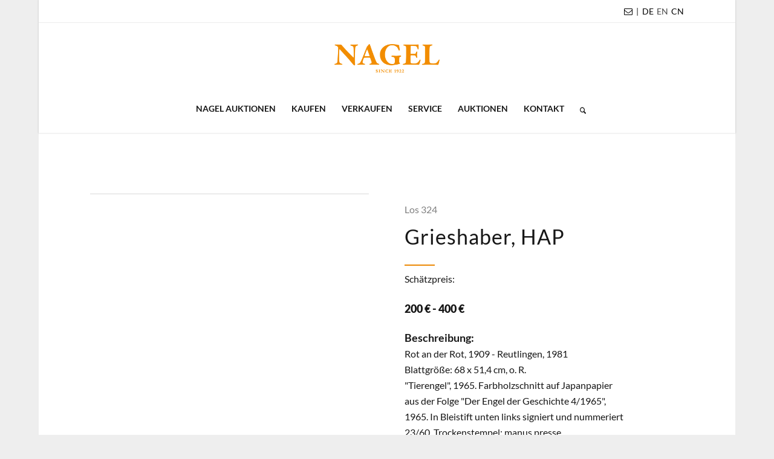

--- FILE ---
content_type: text/html; charset=UTF-8
request_url: https://www.auction.de/auktionen/los/?auction_uid=821&lot_id=324&suffix=&description=Grieshaber,%20HAP&unsold_lots_only
body_size: 34335
content:
<!DOCTYPE html>
<html lang="de-DE" class="html_boxed responsive av-preloader-disabled  html_header_top html_logo_center html_bottom_nav_header html_menu_right html_large html_header_sticky html_header_shrinking html_header_topbar_active html_mobile_menu_phone html_header_searchicon html_content_align_center html_header_unstick_top html_header_stretch_disabled html_minimal_header html_minimal_header_shadow html_av-overlay-side html_av-overlay-side-classic html_av-submenu-noclone html_entry_id_727 av-cookies-no-cookie-consent av-default-lightbox av-no-preview html_text_menu_active av-mobile-menu-switch-default">
<head>
<meta charset="UTF-8" />


<!-- mobile setting -->
<meta name="viewport" content="width=device-width, initial-scale=1">

<!-- Scripts/CSS and wp_head hook -->
<meta name='robots' content='index, follow, max-image-preview:large, max-snippet:-1, max-video-preview:-1' />
	<style>img:is([sizes="auto" i], [sizes^="auto," i]) { contain-intrinsic-size: 3000px 1500px }</style>
	<link rel="alternate" hreflang="de" href="https://www.auction.de/auktionen/los/?auction_uid=821&#038;lot_id=324&#038;suffix" />
<link rel="alternate" hreflang="en" href="https://www.auction.de/en/auctions/lot/?auction_uid=821&#038;lot_id=324&#038;suffix" />
<link rel="alternate" hreflang="x-default" href="https://www.auction.de/auktionen/los/?auction_uid=821&#038;lot_id=324&#038;suffix" />

	<!-- This site is optimized with the Yoast SEO Premium plugin v26.3 (Yoast SEO v26.7) - https://yoast.com/wordpress/plugins/seo/ -->
	<title>Los | Auktionshaus für Kunst, Schmuck &amp; Antiquitäten</title>
	<link rel="canonical" href="https://www.auction.de/auktionen/los/" />
	<meta property="og:locale" content="de_DE" />
	<meta property="og:type" content="article" />
	<meta property="og:title" content="Los" />
	<meta property="og:url" content="https://www.auction.de/auktionen/los/" />
	<meta property="og:site_name" content="Nagel Auktionen" />
	<meta property="article:publisher" content="https://www.facebook.com/Nagelauction" />
	<meta property="article:modified_time" content="2023-01-18T13:02:45+00:00" />
	<meta property="og:image" content="https://www.auction.de/wp-content/uploads/2025/03/Nagel-Auktionshaus.jpg" />
	<meta property="og:image:width" content="1201" />
	<meta property="og:image:height" content="676" />
	<meta property="og:image:type" content="image/jpeg" />
	<meta name="twitter:card" content="summary_large_image" />
	<meta name="twitter:label1" content="Geschätzte Lesezeit" />
	<meta name="twitter:data1" content="1 Minute" />
	<script type="application/ld+json" class="yoast-schema-graph">{"@context":"https://schema.org","@graph":[{"@type":"WebPage","@id":"https://www.auction.de/auktionen/los/","url":"https://www.auction.de/auktionen/los/","name":"Los | Auktionshaus für Kunst, Schmuck &amp; Antiquitäten","isPartOf":{"@id":"https://www.auction.de/#website"},"datePublished":"2022-06-13T11:21:31+00:00","dateModified":"2023-01-18T13:02:45+00:00","breadcrumb":{"@id":"https://www.auction.de/auktionen/los/#breadcrumb"},"inLanguage":"de","potentialAction":[{"@type":"ReadAction","target":["https://www.auction.de/auktionen/los/"]}]},{"@type":"BreadcrumbList","@id":"https://www.auction.de/auktionen/los/#breadcrumb","itemListElement":[{"@type":"ListItem","position":1,"name":"Startseite","item":"https://www.auction.de/"},{"@type":"ListItem","position":2,"name":"Auktionsübersicht","item":"https://www.auction.de/auktionen/"},{"@type":"ListItem","position":3,"name":"Los"}]},{"@type":"WebSite","@id":"https://www.auction.de/#website","url":"https://www.auction.de/","name":"Nagel Auktionen","description":"Auktionshaus für Kunst, Schmuck &amp; Antiquitäten","publisher":{"@id":"https://www.auction.de/#organization"},"alternateName":"Auktionshaus Stuttgart","potentialAction":[{"@type":"SearchAction","target":{"@type":"EntryPoint","urlTemplate":"https://www.auction.de/?s={search_term_string}"},"query-input":{"@type":"PropertyValueSpecification","valueRequired":true,"valueName":"search_term_string"}}],"inLanguage":"de"},{"@type":"Organization","@id":"https://www.auction.de/#organization","name":"Nagel Auktionen","alternateName":"Führendes Auktionshaus in Stuttgart mit internationaler Präsenz","url":"https://www.auction.de/","logo":{"@type":"ImageObject","inLanguage":"de","@id":"https://www.auction.de/#/schema/logo/image/","url":"https://www.auction.de/wp-content/uploads/2025/03/Nagel-Auktionen.jpg","contentUrl":"https://www.auction.de/wp-content/uploads/2025/03/Nagel-Auktionen.jpg","width":1921,"height":1081,"caption":"Nagel Auktionen"},"image":{"@id":"https://www.auction.de/#/schema/logo/image/"},"sameAs":["https://www.facebook.com/Nagelauction","https://www.instagram.com/nagelauction/","https://de.linkedin.com/company/nagelauktionen"],"description":"Nagel Auktionen ist ein führendes Auktionshaus in Stuttgart mit internationaler Präsenz für herausragende Kunstwerke, Antiquitäten, Schmuck & Uhren","email":"contact@auction.de","telephone":"+49 151 2013 4427","legalName":"Nagel Auktionen GmbH","numberOfEmployees":{"@type":"QuantitativeValue","minValue":"11","maxValue":"50"}}]}</script>
	<!-- / Yoast SEO Premium plugin. -->


<link rel='dns-prefetch' href='//www.auction.de' />
<link rel="alternate" type="application/rss+xml" title="Nagel Auktionen &raquo; Feed" href="https://www.auction.de/feed/" />
<link rel="alternate" type="application/rss+xml" title="Nagel Auktionen &raquo; Kommentar-Feed" href="https://www.auction.de/comments/feed/" />
<script type="text/javascript">
/* <![CDATA[ */
window._wpemojiSettings = {"baseUrl":"https:\/\/s.w.org\/images\/core\/emoji\/16.0.1\/72x72\/","ext":".png","svgUrl":"https:\/\/s.w.org\/images\/core\/emoji\/16.0.1\/svg\/","svgExt":".svg","source":{"concatemoji":"https:\/\/www.auction.de\/wp-includes\/js\/wp-emoji-release.min.js?ver=6.8.3"}};
/*! This file is auto-generated */
!function(s,n){var o,i,e;function c(e){try{var t={supportTests:e,timestamp:(new Date).valueOf()};sessionStorage.setItem(o,JSON.stringify(t))}catch(e){}}function p(e,t,n){e.clearRect(0,0,e.canvas.width,e.canvas.height),e.fillText(t,0,0);var t=new Uint32Array(e.getImageData(0,0,e.canvas.width,e.canvas.height).data),a=(e.clearRect(0,0,e.canvas.width,e.canvas.height),e.fillText(n,0,0),new Uint32Array(e.getImageData(0,0,e.canvas.width,e.canvas.height).data));return t.every(function(e,t){return e===a[t]})}function u(e,t){e.clearRect(0,0,e.canvas.width,e.canvas.height),e.fillText(t,0,0);for(var n=e.getImageData(16,16,1,1),a=0;a<n.data.length;a++)if(0!==n.data[a])return!1;return!0}function f(e,t,n,a){switch(t){case"flag":return n(e,"\ud83c\udff3\ufe0f\u200d\u26a7\ufe0f","\ud83c\udff3\ufe0f\u200b\u26a7\ufe0f")?!1:!n(e,"\ud83c\udde8\ud83c\uddf6","\ud83c\udde8\u200b\ud83c\uddf6")&&!n(e,"\ud83c\udff4\udb40\udc67\udb40\udc62\udb40\udc65\udb40\udc6e\udb40\udc67\udb40\udc7f","\ud83c\udff4\u200b\udb40\udc67\u200b\udb40\udc62\u200b\udb40\udc65\u200b\udb40\udc6e\u200b\udb40\udc67\u200b\udb40\udc7f");case"emoji":return!a(e,"\ud83e\udedf")}return!1}function g(e,t,n,a){var r="undefined"!=typeof WorkerGlobalScope&&self instanceof WorkerGlobalScope?new OffscreenCanvas(300,150):s.createElement("canvas"),o=r.getContext("2d",{willReadFrequently:!0}),i=(o.textBaseline="top",o.font="600 32px Arial",{});return e.forEach(function(e){i[e]=t(o,e,n,a)}),i}function t(e){var t=s.createElement("script");t.src=e,t.defer=!0,s.head.appendChild(t)}"undefined"!=typeof Promise&&(o="wpEmojiSettingsSupports",i=["flag","emoji"],n.supports={everything:!0,everythingExceptFlag:!0},e=new Promise(function(e){s.addEventListener("DOMContentLoaded",e,{once:!0})}),new Promise(function(t){var n=function(){try{var e=JSON.parse(sessionStorage.getItem(o));if("object"==typeof e&&"number"==typeof e.timestamp&&(new Date).valueOf()<e.timestamp+604800&&"object"==typeof e.supportTests)return e.supportTests}catch(e){}return null}();if(!n){if("undefined"!=typeof Worker&&"undefined"!=typeof OffscreenCanvas&&"undefined"!=typeof URL&&URL.createObjectURL&&"undefined"!=typeof Blob)try{var e="postMessage("+g.toString()+"("+[JSON.stringify(i),f.toString(),p.toString(),u.toString()].join(",")+"));",a=new Blob([e],{type:"text/javascript"}),r=new Worker(URL.createObjectURL(a),{name:"wpTestEmojiSupports"});return void(r.onmessage=function(e){c(n=e.data),r.terminate(),t(n)})}catch(e){}c(n=g(i,f,p,u))}t(n)}).then(function(e){for(var t in e)n.supports[t]=e[t],n.supports.everything=n.supports.everything&&n.supports[t],"flag"!==t&&(n.supports.everythingExceptFlag=n.supports.everythingExceptFlag&&n.supports[t]);n.supports.everythingExceptFlag=n.supports.everythingExceptFlag&&!n.supports.flag,n.DOMReady=!1,n.readyCallback=function(){n.DOMReady=!0}}).then(function(){return e}).then(function(){var e;n.supports.everything||(n.readyCallback(),(e=n.source||{}).concatemoji?t(e.concatemoji):e.wpemoji&&e.twemoji&&(t(e.twemoji),t(e.wpemoji)))}))}((window,document),window._wpemojiSettings);
/* ]]> */
</script>
<style id='wp-emoji-styles-inline-css' type='text/css'>

	img.wp-smiley, img.emoji {
		display: inline !important;
		border: none !important;
		box-shadow: none !important;
		height: 1em !important;
		width: 1em !important;
		margin: 0 0.07em !important;
		vertical-align: -0.1em !important;
		background: none !important;
		padding: 0 !important;
	}
</style>
<link rel='stylesheet' id='wp-block-library-css' href='https://www.auction.de/wp-includes/css/dist/block-library/style.min.css?ver=6.8.3' type='text/css' media='all' />
<link rel='stylesheet' id='wp-components-css' href='https://www.auction.de/wp-includes/css/dist/components/style.min.css?ver=6.8.3' type='text/css' media='all' />
<link rel='stylesheet' id='wp-preferences-css' href='https://www.auction.de/wp-includes/css/dist/preferences/style.min.css?ver=6.8.3' type='text/css' media='all' />
<link rel='stylesheet' id='wp-block-editor-css' href='https://www.auction.de/wp-includes/css/dist/block-editor/style.min.css?ver=6.8.3' type='text/css' media='all' />
<link rel='stylesheet' id='popup-maker-block-library-style-css' href='https://www.auction.de/wp-content/plugins/popup-maker/dist/packages/block-library-style.css?ver=dbea705cfafe089d65f1' type='text/css' media='all' />
<style id='global-styles-inline-css' type='text/css'>
:root{--wp--preset--aspect-ratio--square: 1;--wp--preset--aspect-ratio--4-3: 4/3;--wp--preset--aspect-ratio--3-4: 3/4;--wp--preset--aspect-ratio--3-2: 3/2;--wp--preset--aspect-ratio--2-3: 2/3;--wp--preset--aspect-ratio--16-9: 16/9;--wp--preset--aspect-ratio--9-16: 9/16;--wp--preset--color--black: #000000;--wp--preset--color--cyan-bluish-gray: #abb8c3;--wp--preset--color--white: #ffffff;--wp--preset--color--pale-pink: #f78da7;--wp--preset--color--vivid-red: #cf2e2e;--wp--preset--color--luminous-vivid-orange: #ff6900;--wp--preset--color--luminous-vivid-amber: #fcb900;--wp--preset--color--light-green-cyan: #7bdcb5;--wp--preset--color--vivid-green-cyan: #00d084;--wp--preset--color--pale-cyan-blue: #8ed1fc;--wp--preset--color--vivid-cyan-blue: #0693e3;--wp--preset--color--vivid-purple: #9b51e0;--wp--preset--color--metallic-red: #b02b2c;--wp--preset--color--maximum-yellow-red: #edae44;--wp--preset--color--yellow-sun: #eeee22;--wp--preset--color--palm-leaf: #83a846;--wp--preset--color--aero: #7bb0e7;--wp--preset--color--old-lavender: #745f7e;--wp--preset--color--steel-teal: #5f8789;--wp--preset--color--raspberry-pink: #d65799;--wp--preset--color--medium-turquoise: #4ecac2;--wp--preset--gradient--vivid-cyan-blue-to-vivid-purple: linear-gradient(135deg,rgba(6,147,227,1) 0%,rgb(155,81,224) 100%);--wp--preset--gradient--light-green-cyan-to-vivid-green-cyan: linear-gradient(135deg,rgb(122,220,180) 0%,rgb(0,208,130) 100%);--wp--preset--gradient--luminous-vivid-amber-to-luminous-vivid-orange: linear-gradient(135deg,rgba(252,185,0,1) 0%,rgba(255,105,0,1) 100%);--wp--preset--gradient--luminous-vivid-orange-to-vivid-red: linear-gradient(135deg,rgba(255,105,0,1) 0%,rgb(207,46,46) 100%);--wp--preset--gradient--very-light-gray-to-cyan-bluish-gray: linear-gradient(135deg,rgb(238,238,238) 0%,rgb(169,184,195) 100%);--wp--preset--gradient--cool-to-warm-spectrum: linear-gradient(135deg,rgb(74,234,220) 0%,rgb(151,120,209) 20%,rgb(207,42,186) 40%,rgb(238,44,130) 60%,rgb(251,105,98) 80%,rgb(254,248,76) 100%);--wp--preset--gradient--blush-light-purple: linear-gradient(135deg,rgb(255,206,236) 0%,rgb(152,150,240) 100%);--wp--preset--gradient--blush-bordeaux: linear-gradient(135deg,rgb(254,205,165) 0%,rgb(254,45,45) 50%,rgb(107,0,62) 100%);--wp--preset--gradient--luminous-dusk: linear-gradient(135deg,rgb(255,203,112) 0%,rgb(199,81,192) 50%,rgb(65,88,208) 100%);--wp--preset--gradient--pale-ocean: linear-gradient(135deg,rgb(255,245,203) 0%,rgb(182,227,212) 50%,rgb(51,167,181) 100%);--wp--preset--gradient--electric-grass: linear-gradient(135deg,rgb(202,248,128) 0%,rgb(113,206,126) 100%);--wp--preset--gradient--midnight: linear-gradient(135deg,rgb(2,3,129) 0%,rgb(40,116,252) 100%);--wp--preset--font-size--small: 1rem;--wp--preset--font-size--medium: 1.125rem;--wp--preset--font-size--large: 1.75rem;--wp--preset--font-size--x-large: clamp(1.75rem, 3vw, 2.25rem);--wp--preset--spacing--20: 0.44rem;--wp--preset--spacing--30: 0.67rem;--wp--preset--spacing--40: 1rem;--wp--preset--spacing--50: 1.5rem;--wp--preset--spacing--60: 2.25rem;--wp--preset--spacing--70: 3.38rem;--wp--preset--spacing--80: 5.06rem;--wp--preset--shadow--natural: 6px 6px 9px rgba(0, 0, 0, 0.2);--wp--preset--shadow--deep: 12px 12px 50px rgba(0, 0, 0, 0.4);--wp--preset--shadow--sharp: 6px 6px 0px rgba(0, 0, 0, 0.2);--wp--preset--shadow--outlined: 6px 6px 0px -3px rgba(255, 255, 255, 1), 6px 6px rgba(0, 0, 0, 1);--wp--preset--shadow--crisp: 6px 6px 0px rgba(0, 0, 0, 1);}:root { --wp--style--global--content-size: 800px;--wp--style--global--wide-size: 1130px; }:where(body) { margin: 0; }.wp-site-blocks > .alignleft { float: left; margin-right: 2em; }.wp-site-blocks > .alignright { float: right; margin-left: 2em; }.wp-site-blocks > .aligncenter { justify-content: center; margin-left: auto; margin-right: auto; }:where(.is-layout-flex){gap: 0.5em;}:where(.is-layout-grid){gap: 0.5em;}.is-layout-flow > .alignleft{float: left;margin-inline-start: 0;margin-inline-end: 2em;}.is-layout-flow > .alignright{float: right;margin-inline-start: 2em;margin-inline-end: 0;}.is-layout-flow > .aligncenter{margin-left: auto !important;margin-right: auto !important;}.is-layout-constrained > .alignleft{float: left;margin-inline-start: 0;margin-inline-end: 2em;}.is-layout-constrained > .alignright{float: right;margin-inline-start: 2em;margin-inline-end: 0;}.is-layout-constrained > .aligncenter{margin-left: auto !important;margin-right: auto !important;}.is-layout-constrained > :where(:not(.alignleft):not(.alignright):not(.alignfull)){max-width: var(--wp--style--global--content-size);margin-left: auto !important;margin-right: auto !important;}.is-layout-constrained > .alignwide{max-width: var(--wp--style--global--wide-size);}body .is-layout-flex{display: flex;}.is-layout-flex{flex-wrap: wrap;align-items: center;}.is-layout-flex > :is(*, div){margin: 0;}body .is-layout-grid{display: grid;}.is-layout-grid > :is(*, div){margin: 0;}body{padding-top: 0px;padding-right: 0px;padding-bottom: 0px;padding-left: 0px;}a:where(:not(.wp-element-button)){text-decoration: underline;}:root :where(.wp-element-button, .wp-block-button__link){background-color: #32373c;border-width: 0;color: #fff;font-family: inherit;font-size: inherit;line-height: inherit;padding: calc(0.667em + 2px) calc(1.333em + 2px);text-decoration: none;}.has-black-color{color: var(--wp--preset--color--black) !important;}.has-cyan-bluish-gray-color{color: var(--wp--preset--color--cyan-bluish-gray) !important;}.has-white-color{color: var(--wp--preset--color--white) !important;}.has-pale-pink-color{color: var(--wp--preset--color--pale-pink) !important;}.has-vivid-red-color{color: var(--wp--preset--color--vivid-red) !important;}.has-luminous-vivid-orange-color{color: var(--wp--preset--color--luminous-vivid-orange) !important;}.has-luminous-vivid-amber-color{color: var(--wp--preset--color--luminous-vivid-amber) !important;}.has-light-green-cyan-color{color: var(--wp--preset--color--light-green-cyan) !important;}.has-vivid-green-cyan-color{color: var(--wp--preset--color--vivid-green-cyan) !important;}.has-pale-cyan-blue-color{color: var(--wp--preset--color--pale-cyan-blue) !important;}.has-vivid-cyan-blue-color{color: var(--wp--preset--color--vivid-cyan-blue) !important;}.has-vivid-purple-color{color: var(--wp--preset--color--vivid-purple) !important;}.has-metallic-red-color{color: var(--wp--preset--color--metallic-red) !important;}.has-maximum-yellow-red-color{color: var(--wp--preset--color--maximum-yellow-red) !important;}.has-yellow-sun-color{color: var(--wp--preset--color--yellow-sun) !important;}.has-palm-leaf-color{color: var(--wp--preset--color--palm-leaf) !important;}.has-aero-color{color: var(--wp--preset--color--aero) !important;}.has-old-lavender-color{color: var(--wp--preset--color--old-lavender) !important;}.has-steel-teal-color{color: var(--wp--preset--color--steel-teal) !important;}.has-raspberry-pink-color{color: var(--wp--preset--color--raspberry-pink) !important;}.has-medium-turquoise-color{color: var(--wp--preset--color--medium-turquoise) !important;}.has-black-background-color{background-color: var(--wp--preset--color--black) !important;}.has-cyan-bluish-gray-background-color{background-color: var(--wp--preset--color--cyan-bluish-gray) !important;}.has-white-background-color{background-color: var(--wp--preset--color--white) !important;}.has-pale-pink-background-color{background-color: var(--wp--preset--color--pale-pink) !important;}.has-vivid-red-background-color{background-color: var(--wp--preset--color--vivid-red) !important;}.has-luminous-vivid-orange-background-color{background-color: var(--wp--preset--color--luminous-vivid-orange) !important;}.has-luminous-vivid-amber-background-color{background-color: var(--wp--preset--color--luminous-vivid-amber) !important;}.has-light-green-cyan-background-color{background-color: var(--wp--preset--color--light-green-cyan) !important;}.has-vivid-green-cyan-background-color{background-color: var(--wp--preset--color--vivid-green-cyan) !important;}.has-pale-cyan-blue-background-color{background-color: var(--wp--preset--color--pale-cyan-blue) !important;}.has-vivid-cyan-blue-background-color{background-color: var(--wp--preset--color--vivid-cyan-blue) !important;}.has-vivid-purple-background-color{background-color: var(--wp--preset--color--vivid-purple) !important;}.has-metallic-red-background-color{background-color: var(--wp--preset--color--metallic-red) !important;}.has-maximum-yellow-red-background-color{background-color: var(--wp--preset--color--maximum-yellow-red) !important;}.has-yellow-sun-background-color{background-color: var(--wp--preset--color--yellow-sun) !important;}.has-palm-leaf-background-color{background-color: var(--wp--preset--color--palm-leaf) !important;}.has-aero-background-color{background-color: var(--wp--preset--color--aero) !important;}.has-old-lavender-background-color{background-color: var(--wp--preset--color--old-lavender) !important;}.has-steel-teal-background-color{background-color: var(--wp--preset--color--steel-teal) !important;}.has-raspberry-pink-background-color{background-color: var(--wp--preset--color--raspberry-pink) !important;}.has-medium-turquoise-background-color{background-color: var(--wp--preset--color--medium-turquoise) !important;}.has-black-border-color{border-color: var(--wp--preset--color--black) !important;}.has-cyan-bluish-gray-border-color{border-color: var(--wp--preset--color--cyan-bluish-gray) !important;}.has-white-border-color{border-color: var(--wp--preset--color--white) !important;}.has-pale-pink-border-color{border-color: var(--wp--preset--color--pale-pink) !important;}.has-vivid-red-border-color{border-color: var(--wp--preset--color--vivid-red) !important;}.has-luminous-vivid-orange-border-color{border-color: var(--wp--preset--color--luminous-vivid-orange) !important;}.has-luminous-vivid-amber-border-color{border-color: var(--wp--preset--color--luminous-vivid-amber) !important;}.has-light-green-cyan-border-color{border-color: var(--wp--preset--color--light-green-cyan) !important;}.has-vivid-green-cyan-border-color{border-color: var(--wp--preset--color--vivid-green-cyan) !important;}.has-pale-cyan-blue-border-color{border-color: var(--wp--preset--color--pale-cyan-blue) !important;}.has-vivid-cyan-blue-border-color{border-color: var(--wp--preset--color--vivid-cyan-blue) !important;}.has-vivid-purple-border-color{border-color: var(--wp--preset--color--vivid-purple) !important;}.has-metallic-red-border-color{border-color: var(--wp--preset--color--metallic-red) !important;}.has-maximum-yellow-red-border-color{border-color: var(--wp--preset--color--maximum-yellow-red) !important;}.has-yellow-sun-border-color{border-color: var(--wp--preset--color--yellow-sun) !important;}.has-palm-leaf-border-color{border-color: var(--wp--preset--color--palm-leaf) !important;}.has-aero-border-color{border-color: var(--wp--preset--color--aero) !important;}.has-old-lavender-border-color{border-color: var(--wp--preset--color--old-lavender) !important;}.has-steel-teal-border-color{border-color: var(--wp--preset--color--steel-teal) !important;}.has-raspberry-pink-border-color{border-color: var(--wp--preset--color--raspberry-pink) !important;}.has-medium-turquoise-border-color{border-color: var(--wp--preset--color--medium-turquoise) !important;}.has-vivid-cyan-blue-to-vivid-purple-gradient-background{background: var(--wp--preset--gradient--vivid-cyan-blue-to-vivid-purple) !important;}.has-light-green-cyan-to-vivid-green-cyan-gradient-background{background: var(--wp--preset--gradient--light-green-cyan-to-vivid-green-cyan) !important;}.has-luminous-vivid-amber-to-luminous-vivid-orange-gradient-background{background: var(--wp--preset--gradient--luminous-vivid-amber-to-luminous-vivid-orange) !important;}.has-luminous-vivid-orange-to-vivid-red-gradient-background{background: var(--wp--preset--gradient--luminous-vivid-orange-to-vivid-red) !important;}.has-very-light-gray-to-cyan-bluish-gray-gradient-background{background: var(--wp--preset--gradient--very-light-gray-to-cyan-bluish-gray) !important;}.has-cool-to-warm-spectrum-gradient-background{background: var(--wp--preset--gradient--cool-to-warm-spectrum) !important;}.has-blush-light-purple-gradient-background{background: var(--wp--preset--gradient--blush-light-purple) !important;}.has-blush-bordeaux-gradient-background{background: var(--wp--preset--gradient--blush-bordeaux) !important;}.has-luminous-dusk-gradient-background{background: var(--wp--preset--gradient--luminous-dusk) !important;}.has-pale-ocean-gradient-background{background: var(--wp--preset--gradient--pale-ocean) !important;}.has-electric-grass-gradient-background{background: var(--wp--preset--gradient--electric-grass) !important;}.has-midnight-gradient-background{background: var(--wp--preset--gradient--midnight) !important;}.has-small-font-size{font-size: var(--wp--preset--font-size--small) !important;}.has-medium-font-size{font-size: var(--wp--preset--font-size--medium) !important;}.has-large-font-size{font-size: var(--wp--preset--font-size--large) !important;}.has-x-large-font-size{font-size: var(--wp--preset--font-size--x-large) !important;}
:where(.wp-block-post-template.is-layout-flex){gap: 1.25em;}:where(.wp-block-post-template.is-layout-grid){gap: 1.25em;}
:where(.wp-block-columns.is-layout-flex){gap: 2em;}:where(.wp-block-columns.is-layout-grid){gap: 2em;}
:root :where(.wp-block-pullquote){font-size: 1.5em;line-height: 1.6;}
</style>
<link rel='stylesheet' id='menu-image-css' href='https://www.auction.de/wp-content/plugins/menu-image/includes/css/menu-image.css?ver=3.13' type='text/css' media='all' />
<link rel='stylesheet' id='dashicons-css' href='https://www.auction.de/wp-includes/css/dashicons.min.css?ver=6.8.3' type='text/css' media='all' />
<link rel='stylesheet' id='wpml-legacy-horizontal-list-0-css' href='https://www.auction.de/wp-content/plugins/sitepress-multilingual-cms/templates/language-switchers/legacy-list-horizontal/style.min.css?ver=1' type='text/css' media='all' />
<style id='wpml-legacy-horizontal-list-0-inline-css' type='text/css'>
.wpml-ls-statics-shortcode_actions a, .wpml-ls-statics-shortcode_actions .wpml-ls-sub-menu a, .wpml-ls-statics-shortcode_actions .wpml-ls-sub-menu a:link, .wpml-ls-statics-shortcode_actions li:not(.wpml-ls-current-language) .wpml-ls-link, .wpml-ls-statics-shortcode_actions li:not(.wpml-ls-current-language) .wpml-ls-link:link {color:#444444;background-color:#ffffff;}.wpml-ls-statics-shortcode_actions .wpml-ls-sub-menu a:hover,.wpml-ls-statics-shortcode_actions .wpml-ls-sub-menu a:focus, .wpml-ls-statics-shortcode_actions .wpml-ls-sub-menu a:link:hover, .wpml-ls-statics-shortcode_actions .wpml-ls-sub-menu a:link:focus {color:#000000;background-color:#eeeeee;}.wpml-ls-statics-shortcode_actions .wpml-ls-current-language > a {color:#444444;background-color:#ffffff;}.wpml-ls-statics-shortcode_actions .wpml-ls-current-language:hover>a, .wpml-ls-statics-shortcode_actions .wpml-ls-current-language>a:focus {color:#000000;background-color:#eeeeee;}
</style>
<link rel='stylesheet' id='wpml-legacy-post-translations-0-css' href='https://www.auction.de/wp-content/plugins/sitepress-multilingual-cms/templates/language-switchers/legacy-post-translations/style.min.css?ver=1' type='text/css' media='all' />
<style id='wpml-legacy-post-translations-0-inline-css' type='text/css'>
#lang_sel img, #lang_sel_list img, #lang_sel_footer img { display: inline; }
</style>
<link rel='stylesheet' id='parent-style-css' href='https://www.auction.de/wp-content/themes/enfold/style.css?ver=6.8.3' type='text/css' media='all' />
<link rel='stylesheet' id='child-style-css' href='https://www.auction.de/wp-content/themes/enfold-child/css/nagel.css?v=26&#038;ver=6.8.3' type='text/css' media='all' />
<link rel='stylesheet' id='borlabs-cookie-custom-css' href='https://www.auction.de/wp-content/cache/borlabs-cookie/1/borlabs-cookie-1-de.css?ver=3.3.23-20' type='text/css' media='all' />
<link rel='stylesheet' id='popup-maker-site-css' href='//www.auction.de/wp-content/uploads/pum/pum-site-styles.css?generated=1762856737&#038;ver=1.21.5' type='text/css' media='all' />
<link rel='stylesheet' id='avia-merged-styles-css' href='https://www.auction.de/wp-content/uploads/dynamic_avia/avia-merged-styles-796006717b41ad2225bbe06f00d922c3---6967da8d5107d.css' type='text/css' media='all' />
<link rel='stylesheet' id='avia-single-post-727-css' href='https://www.auction.de/wp-content/uploads/dynamic_avia/avia_posts_css/post-727.css?ver=ver-1768413844' type='text/css' media='all' />
<script type="text/javascript" src="https://www.auction.de/wp-includes/js/jquery/jquery.min.js?ver=3.7.1" id="jquery-core-js"></script>
<script type="text/javascript" src="https://www.auction.de/wp-includes/js/jquery/jquery-migrate.min.js?ver=3.4.1" id="jquery-migrate-js"></script>
<script type="text/javascript" id="wpml-cookie-js-extra">
/* <![CDATA[ */
var wpml_cookies = {"wp-wpml_current_language":{"value":"de","expires":1,"path":"\/"}};
var wpml_cookies = {"wp-wpml_current_language":{"value":"de","expires":1,"path":"\/"}};
/* ]]> */
</script>
<script type="text/javascript" src="https://www.auction.de/wp-content/plugins/sitepress-multilingual-cms/res/js/cookies/language-cookie.js?ver=484900" id="wpml-cookie-js" defer="defer" data-wp-strategy="defer"></script>
<script type="text/javascript" src="https://www.auction.de/wp-content/plugins/sticky-menu-or-anything-on-scroll/assets/js/jq-sticky-anything.min.js?ver=2.1.1" id="stickyAnythingLib-js"></script>
<script data-no-optimize="1" data-no-minify="1" data-cfasync="false" type="text/javascript" src="https://www.auction.de/wp-content/cache/borlabs-cookie/1/borlabs-cookie-config-de.json.js?ver=3.3.23-42" id="borlabs-cookie-config-js"></script>
<script data-no-optimize="1" data-no-minify="1" data-cfasync="false" type="text/javascript" src="https://www.auction.de/wp-content/plugins/borlabs-cookie/assets/javascript/borlabs-cookie-prioritize.min.js?ver=3.3.23" id="borlabs-cookie-prioritize-js"></script>
<script type="text/javascript" src="https://www.auction.de/wp-content/uploads/dynamic_avia/avia-head-scripts-effa9528ab1b902fd240d463b936146b---6967da8d5cdc9.js" id="avia-head-scripts-js"></script>
<link rel="https://api.w.org/" href="https://www.auction.de/wp-json/" /><link rel="alternate" title="JSON" type="application/json" href="https://www.auction.de/wp-json/wp/v2/pages/727" /><link rel="EditURI" type="application/rsd+xml" title="RSD" href="https://www.auction.de/xmlrpc.php?rsd" />
<meta name="generator" content="WordPress 6.8.3" />
<link rel='shortlink' href='https://www.auction.de/?p=727' />
<link rel="alternate" title="oEmbed (JSON)" type="application/json+oembed" href="https://www.auction.de/wp-json/oembed/1.0/embed?url=https%3A%2F%2Fwww.auction.de%2Fauktionen%2Flos%2F" />
<link rel="alternate" title="oEmbed (XML)" type="text/xml+oembed" href="https://www.auction.de/wp-json/oembed/1.0/embed?url=https%3A%2F%2Fwww.auction.de%2Fauktionen%2Flos%2F&#038;format=xml" />
<meta name="generator" content="WPML ver:4.8.4 stt:1,3;" />
<script>(function(w,d,s,l,i){w[l]=w[l]||[];w[l].push({'gtm.start':
new Date().getTime(),event:'gtm.js'});var f=d.getElementsByTagName(s)[0],
j=d.createElement(s),dl=l!='dataLayer'?'&l='+l:'';j.async=true;j.src=
'https://www.googletagmanager.com/gtm.js?id='+i+dl;f.parentNode.insertBefore(j,f);
})(window,document,'script','dataLayer','GTM-M4824Q9Q');</script>
<link href="/wp-content/themes/enfold-child/css/bootstrap.css?v=2" rel="stylesheet">
<!-- <link type="text/css" rel="stylesheet" href="/magiczoomplus.css"/> -->
<!-- <script type="text/javascript" src="/magiczoomplus.js"></script> -->
<link type="text/css" rel="stylesheet" href="/magicscroll.css"/><script type="text/javascript" src="/magicscroll.js"></script>
<link type="text/css" rel="stylesheet" href="/jquery.pan.css"/>

<!-- AJAX-ZOOM core, needed! -->
<!-- <link href="/ajaxzoom/axZm/axZm.css" type="text/css" rel="stylesheet" /> -->
<!-- <script type="text/javascript" src="/ajaxzoom/axZm/jquery.axZm.js"></script> -->

<!-- Include mousewheel script, optional -->
<!-- <script type="text/javascript" src="/ajaxzoom/axZm/extensions/axZmThumbSlider/lib/jquery.mousewheel.min.js"></script> -->

<!-- Include thumbSlider JS & CSS, optional -->
<!-- <link rel="stylesheet" type="text/css" href="/ajaxzoom/axZm/extensions/axZmThumbSlider/skins/default/jquery.axZm.thumbSlider.css" /> -->
<!-- <script type="text/javascript" src="/ajaxzoom/axZm/extensions/axZmThumbSlider/lib/jquery.axZm.thumbSlider.js"></script> -->

<!-- Include mouseOverZoomTiles JS & CSS, needed! -->
<!-- <link rel="stylesheet" type="text/css" href="/ajaxzoom/axZm/extensions/jquery.axZm.mouseOverZoomTiles.css" /> -->
<!-- <script type="text/javascript" src="/ajaxzoom/axZm/extensions/jquery.axZm.mouseOverZoomTiles.js"></script> -->

<!-- AJAX-ZOOM core, needed! -->
<link href="/ajaxzoom/axZm/axZm.css" type="text/css" rel="stylesheet" />
<script type="text/javascript" src="/ajaxzoom/axZm/jquery.axZm.js"></script>

<!-- Include mousewheel script, optional -->
<script type="text/javascript" src="/ajaxzoom/axZm/extensions/axZmThumbSlider/lib/jquery.mousewheel.min.js"></script>

<!-- Include thumbSlider JS & CSS, optional -->
<link href="/ajaxzoom/axZm/extensions/axZmThumbSlider/skins/default/jquery.axZm.thumbSlider.css" rel="stylesheet" type="text/css" />
<script type="text/javascript" src="/ajaxzoom/axZm/extensions/axZmThumbSlider/lib/jquery.axZm.thumbSlider.js"></script>

<!-- Preloading spinner, optional -->
<script type="text/javascript" src="/ajaxzoom/axZm/plugins/spin/spin.min.js"></script>

<!-- AJAX-ZOOM mouse over zoom extension version 5, needed! -->
<link href="/ajaxzoom/axZm/extensions/axZmMouseOverZoom/jquery.axZm.mouseOverZoom.5.css" type="text/css" rel="stylesheet" />

<script type="text/javascript" src="/ajaxzoom/axZm/extensions/axZmMouseOverZoom/jquery.axZm.mouseOverZoom.5.js"></script>
<script type="text/javascript" src="/ajaxzoom/axZm/extensions/axZmMouseOverZoom/jquery.axZm.mouseOverZoomInit.5.js"></script>

<!--  Fancybox lightbox javascript, please note: it has been slightly modified for AJAX-ZOOM, only needed if ajaxZoomOpenMode below is set to "fancyboxFullscreen" or "fancybox", optional-->
<link href="/ajaxzoom/axZm/plugins/demo/jquery.fancybox/jquery.fancybox-1.3.4.css" rel="stylesheet" type="text/css" />
<script type="text/javascript" src="/ajaxzoom/axZm/plugins/demo/jquery.fancybox/jquery.fancybox-1.3.4.pack.js"></script>

<!-- AJAX-ZOOM extension to load AJAX-ZOOM into maximized fancybox, requires jquery.fancybox-1.3.4.css and jquery.fancybox-1.3.4.js, optional -->
<script type="text/javascript" src="/ajaxzoom/axZm/extensions/jquery.axZm.openAjaxZoomInFancyBox.js"></script>

<style>
    .axZm_mouseOverFlyOut {
        z-index:1000 !important;
    }

</style>




<!--[if lt IE 9]><script src="https://www.auction.de/wp-content/themes/enfold/js/html5shiv.js"></script><![endif]--><link rel="profile" href="https://gmpg.org/xfn/11" />
<link rel="alternate" type="application/rss+xml" title="Nagel Auktionen RSS2 Feed" href="https://www.auction.de/feed/" />
<link rel="pingback" href="https://www.auction.de/xmlrpc.php" />
<script data-borlabs-cookie-script-blocker-ignore>
if ('0' === '1' && ('0' === '1' || '1' === '1')) {
    window['gtag_enable_tcf_support'] = true;
}
window.dataLayer = window.dataLayer || [];
if (typeof gtag !== 'function') {
    function gtag() {
        dataLayer.push(arguments);
    }
}
gtag('set', 'developer_id.dYjRjMm', true);
if ('0' === '1' || '1' === '1') {
    if (window.BorlabsCookieGoogleConsentModeDefaultSet !== true) {
        let getCookieValue = function (name) {
            return document.cookie.match('(^|;)\\s*' + name + '\\s*=\\s*([^;]+)')?.pop() || '';
        };
        let cookieValue = getCookieValue('borlabs-cookie-gcs');
        let consentsFromCookie = {};
        if (cookieValue !== '') {
            consentsFromCookie = JSON.parse(decodeURIComponent(cookieValue));
        }
        let defaultValues = {
            'ad_storage': 'denied',
            'ad_user_data': 'denied',
            'ad_personalization': 'denied',
            'analytics_storage': 'denied',
            'functionality_storage': 'denied',
            'personalization_storage': 'denied',
            'security_storage': 'denied',
            'wait_for_update': 500,
        };
        gtag('consent', 'default', { ...defaultValues, ...consentsFromCookie });
    }
    window.BorlabsCookieGoogleConsentModeDefaultSet = true;
    let borlabsCookieConsentChangeHandler = function () {
        window.dataLayer = window.dataLayer || [];
        if (typeof gtag !== 'function') { function gtag(){dataLayer.push(arguments);} }

        let getCookieValue = function (name) {
            return document.cookie.match('(^|;)\\s*' + name + '\\s*=\\s*([^;]+)')?.pop() || '';
        };
        let cookieValue = getCookieValue('borlabs-cookie-gcs');
        let consentsFromCookie = {};
        if (cookieValue !== '') {
            consentsFromCookie = JSON.parse(decodeURIComponent(cookieValue));
        }

        consentsFromCookie.analytics_storage = BorlabsCookie.Consents.hasConsent('google-analytics') ? 'granted' : 'denied';

        BorlabsCookie.CookieLibrary.setCookie(
            'borlabs-cookie-gcs',
            JSON.stringify(consentsFromCookie),
            BorlabsCookie.Settings.automaticCookieDomainAndPath.value ? '' : BorlabsCookie.Settings.cookieDomain.value,
            BorlabsCookie.Settings.cookiePath.value,
            BorlabsCookie.Cookie.getPluginCookie().expires,
            BorlabsCookie.Settings.cookieSecure.value,
            BorlabsCookie.Settings.cookieSameSite.value
        );
    }
    document.addEventListener('borlabs-cookie-consent-saved', borlabsCookieConsentChangeHandler);
    document.addEventListener('borlabs-cookie-handle-unblock', borlabsCookieConsentChangeHandler);
}
if ('0' === '1') {
    gtag("js", new Date());
    gtag("config", "G-8LGEY7PT7C", {"anonymize_ip": true});

    (function (w, d, s, i) {
        var f = d.getElementsByTagName(s)[0],
            j = d.createElement(s);
        j.async = true;
        j.src =
            "https://www.googletagmanager.com/gtag/js?id=" + i;
        f.parentNode.insertBefore(j, f);
    })(window, document, "script", "G-8LGEY7PT7C");
}
</script><meta name="google-site-verification" content="mAVjO7xbBs6J9UD_aeNczjQOcmAUyawmEMSxX_crTX4" />
<!-- To speed up the rendering and to display the site as fast as possible to the user we include some styles and scripts for above the fold content inline -->
<script type="text/javascript">'use strict';var avia_is_mobile=!1;if(/Android|webOS|iPhone|iPad|iPod|BlackBerry|IEMobile|Opera Mini/i.test(navigator.userAgent)&&'ontouchstart' in document.documentElement){avia_is_mobile=!0;document.documentElement.className+=' avia_mobile '}
else{document.documentElement.className+=' avia_desktop '};document.documentElement.className+=' js_active ';(function(){var e=['-webkit-','-moz-','-ms-',''],n='',o=!1,a=!1;for(var t in e){if(e[t]+'transform' in document.documentElement.style){o=!0;n=e[t]+'transform'};if(e[t]+'perspective' in document.documentElement.style){a=!0}};if(o){document.documentElement.className+=' avia_transform '};if(a){document.documentElement.className+=' avia_transform3d '};if(typeof document.getElementsByClassName=='function'&&typeof document.documentElement.getBoundingClientRect=='function'&&avia_is_mobile==!1){if(n&&window.innerHeight>0){setTimeout(function(){var e=0,o={},a=0,t=document.getElementsByClassName('av-parallax'),i=window.pageYOffset||document.documentElement.scrollTop;for(e=0;e<t.length;e++){t[e].style.top='0px';o=t[e].getBoundingClientRect();a=Math.ceil((window.innerHeight+i-o.top)*0.3);t[e].style[n]='translate(0px, '+a+'px)';t[e].style.top='auto';t[e].className+=' enabled-parallax '}},50)}}})();</script>		<style type="text/css" id="wp-custom-css">
			td.abs-catalog-listing-image-column{
	width:100px;
}

img.abs-catalog-listing-image{
	width:100%;
}

.abs-catalog-listing-table td{
	vertical-align:top;
}

.abs-catalog-price-field{
	white-space:nowrap;
}

.auction-lot-right {
    padding: 0 10% 0 0;
}

.hr-inner.auction-divider {
    width: 50px;
    border-color: #ec8907;
}

#abs-gallery-main-image{
	margin-bottom:10px;
}

img.abs-thumbnail{
	height:100px;
	margin-right:5px;
	margin-bottom:5px;
}

.mcs-item{
	margin-left:5px;
	margin-right:5px;
}

.nagel-bottom-0{
	margin-bottom:0 !important;
}

.nagel-padding-top-0 .template-page{
	padding-top:0 !important;
}

.nagel-padding-right-0 .av_font_icon{
	padding-right:0 !important;
}

		</style>
		<style type="text/css">
		@font-face {font-family: 'entypo-fontello-enfold'; font-weight: normal; font-style: normal; font-display: auto;
		src: url('https://www.auction.de/wp-content/themes/enfold/config-templatebuilder/avia-template-builder/assets/fonts/entypo-fontello-enfold/entypo-fontello-enfold.woff2') format('woff2'),
		url('https://www.auction.de/wp-content/themes/enfold/config-templatebuilder/avia-template-builder/assets/fonts/entypo-fontello-enfold/entypo-fontello-enfold.woff') format('woff'),
		url('https://www.auction.de/wp-content/themes/enfold/config-templatebuilder/avia-template-builder/assets/fonts/entypo-fontello-enfold/entypo-fontello-enfold.ttf') format('truetype'),
		url('https://www.auction.de/wp-content/themes/enfold/config-templatebuilder/avia-template-builder/assets/fonts/entypo-fontello-enfold/entypo-fontello-enfold.svg#entypo-fontello-enfold') format('svg'),
		url('https://www.auction.de/wp-content/themes/enfold/config-templatebuilder/avia-template-builder/assets/fonts/entypo-fontello-enfold/entypo-fontello-enfold.eot'),
		url('https://www.auction.de/wp-content/themes/enfold/config-templatebuilder/avia-template-builder/assets/fonts/entypo-fontello-enfold/entypo-fontello-enfold.eot?#iefix') format('embedded-opentype');
		}

		#top .avia-font-entypo-fontello-enfold, body .avia-font-entypo-fontello-enfold, html body [data-av_iconfont='entypo-fontello-enfold']:before{ font-family: 'entypo-fontello-enfold'; }
		
		@font-face {font-family: 'entypo-fontello'; font-weight: normal; font-style: normal; font-display: auto;
		src: url('https://www.auction.de/wp-content/themes/enfold/config-templatebuilder/avia-template-builder/assets/fonts/entypo-fontello/entypo-fontello.woff2') format('woff2'),
		url('https://www.auction.de/wp-content/themes/enfold/config-templatebuilder/avia-template-builder/assets/fonts/entypo-fontello/entypo-fontello.woff') format('woff'),
		url('https://www.auction.de/wp-content/themes/enfold/config-templatebuilder/avia-template-builder/assets/fonts/entypo-fontello/entypo-fontello.ttf') format('truetype'),
		url('https://www.auction.de/wp-content/themes/enfold/config-templatebuilder/avia-template-builder/assets/fonts/entypo-fontello/entypo-fontello.svg#entypo-fontello') format('svg'),
		url('https://www.auction.de/wp-content/themes/enfold/config-templatebuilder/avia-template-builder/assets/fonts/entypo-fontello/entypo-fontello.eot'),
		url('https://www.auction.de/wp-content/themes/enfold/config-templatebuilder/avia-template-builder/assets/fonts/entypo-fontello/entypo-fontello.eot?#iefix') format('embedded-opentype');
		}

		#top .avia-font-entypo-fontello, body .avia-font-entypo-fontello, html body [data-av_iconfont='entypo-fontello']:before{ font-family: 'entypo-fontello'; }
		
		@font-face {font-family: 'fontello'; font-weight: normal; font-style: normal; font-display: auto;
		src: url('https://www.auction.de/wp-content/uploads/avia_fonts/fontello/fontello.woff2') format('woff2'),
		url('https://www.auction.de/wp-content/uploads/avia_fonts/fontello/fontello.woff') format('woff'),
		url('https://www.auction.de/wp-content/uploads/avia_fonts/fontello/fontello.ttf') format('truetype'),
		url('https://www.auction.de/wp-content/uploads/avia_fonts/fontello/fontello.svg#fontello') format('svg'),
		url('https://www.auction.de/wp-content/uploads/avia_fonts/fontello/fontello.eot'),
		url('https://www.auction.de/wp-content/uploads/avia_fonts/fontello/fontello.eot?#iefix') format('embedded-opentype');
		}

		#top .avia-font-fontello, body .avia-font-fontello, html body [data-av_iconfont='fontello']:before{ font-family: 'fontello'; }
		</style>

<!--
Debugging Info for Theme support: 

Theme: Enfold
Version: 7.1.3
Installed: enfold
AviaFramework Version: 5.6
AviaBuilder Version: 6.0
aviaElementManager Version: 1.0.1
- - - - - - - - - - -
ChildTheme: Enfold Child
ChildTheme Version: 1.0.0
ChildTheme Installed: enfold

- - - - - - - - - - -
ML:-1-PU:197-PLA:21
WP:6.8.3
Compress: CSS:all theme files - JS:all theme files
Updates: enabled - token has changed and not verified
PLAu:21
-->

</head>

<body id="top" class="wp-singular page-template-default page page-id-727 page-parent page-child parent-pageid-2528 wp-theme-enfold wp-child-theme-enfold-child boxed rtl_columns av-curtain-numeric lato-custom lato  post-type-page translation_priority-optional avia-responsive-images-support" itemscope="itemscope" itemtype="https://schema.org/WebPage" >

	<!-- Google Tag Manager (noscript) -->
<noscript><iframe src="https://www.googletagmanager.com/ns.html?id=GTM-M4824Q9Q"
height="0" width="0" style="display:none;visibility:hidden"></iframe></noscript>
<!-- End Google Tag Manager (noscript) -->
	<div id='wrap_all'>

	
<header id='header' class='all_colors header_color light_bg_color  av_header_top av_logo_center av_bottom_nav_header av_menu_right av_large av_header_sticky av_header_shrinking av_header_stretch_disabled av_mobile_menu_phone av_header_searchicon av_header_unstick_top av_minimal_header av_minimal_header_shadow av_header_border_disabled'  role="banner" itemscope="itemscope" itemtype="https://schema.org/WPHeader" >

		<div id='header_meta' class='container_wrap container_wrap_meta  av_phone_active_right av_extra_header_active av_entry_id_727'>

			      <div class='container'>
			      <nav class='sub_menu'  role="navigation" itemscope="itemscope" itemtype="https://schema.org/SiteNavigationElement" ></nav><div class='phone-info '><div><a href="" class="popmake-1975"><span class="av-icon-char" aria-hidden="true" data-av_icon="" data-av_iconfont="fontello"></span></a>&nbsp;&nbsp;|&nbsp;&nbsp;<div id="nagel-language-switcher">
<div class="lang_sel_list_horizontal wpml-ls-statics-shortcode_actions wpml-ls wpml-ls-legacy-list-horizontal" id="lang_sel_list">
	<ul role="menu"><li class="icl-de wpml-ls-slot-shortcode_actions wpml-ls-item wpml-ls-item-de wpml-ls-current-language wpml-ls-first-item wpml-ls-item-legacy-list-horizontal" role="none">
				<a href="https://www.auction.de/auktionen/los/?auction_uid=821&amp;lot_id=324&amp;suffix" class="wpml-ls-link" role="menuitem" >
                    <span class="wpml-ls-native icl_lang_sel_native" role="menuitem">DE</span></a>
			</li><li class="icl-en wpml-ls-slot-shortcode_actions wpml-ls-item wpml-ls-item-en wpml-ls-last-item wpml-ls-item-legacy-list-horizontal" role="none">
				<a href="https://www.auction.de/en/auctions/lot/?auction_uid=821&amp;lot_id=324&amp;suffix" class="wpml-ls-link" role="menuitem"  aria-label="Zu EN wechseln" title="Zu EN wechseln" >
                    <span class="wpml-ls-native icl_lang_sel_native" lang="en">EN</span></a>
			</li></ul>
</div>
<div class="lang_sel_list_horizontal wpml-ls-statics-shortcode_actions wpml-ls wpml-ls-legacy-list-horizontal"><ul><li class="icl-de wpml-ls-slot-shortcode_actions wpml-ls-item-de wpml-ls-current-language wpml-ls-first-item wpml-ls-item-legacy-list-horizontal"><a href="/cn/" class="wpml-ls-link"><span class="wpml-ls-native icl_lang_sel_native">CN</span></a></li></ul></div></div></div></div>			      </div>
		</div>

		<div  id='header_main' class='container_wrap container_wrap_logo'>

        <div id='header_main_alternate' class='container_wrap'><div class='container'><div id="logo-wrapper"><a href="/"><img src="/wp-content/uploads/2025/06/Logo-2025_300x86px-1.png" id="nagel-logo"></a></div><nav class='main_menu' data-selectname='Wähle eine Seite'  role="navigation" itemscope="itemscope" itemtype="https://schema.org/SiteNavigationElement" ><div class="avia-menu av-main-nav-wrap"><ul role="menu" class="menu av-main-nav" id="avia-menu"><li role="menuitem" id="menu-item-4015" class="menu-item menu-item-type-post_type menu-item-object-page menu-item-home menu-item-top-level menu-item-top-level-1"><a href="https://www.auction.de/" itemprop="url" tabindex="0"><span class="avia-bullet"></span><span class="avia-menu-text">Nagel Auktionen</span><span class="avia-menu-fx"><span class="avia-arrow-wrap"><span class="avia-arrow"></span></span></span></a></li>
<li role="menuitem" id="menu-item-4201" class="menu-item menu-item-type-post_type menu-item-object-page menu-item-top-level menu-item-top-level-2"><a href="https://www.auction.de/kaufen/" itemprop="url" tabindex="0"><span class="avia-bullet"></span><span class="avia-menu-text">Kaufen</span><span class="avia-menu-fx"><span class="avia-arrow-wrap"><span class="avia-arrow"></span></span></span></a></li>
<li role="menuitem" id="menu-item-4014" class="menu-item menu-item-type-post_type menu-item-object-page menu-item-top-level menu-item-top-level-3"><a href="https://www.auction.de/verkaufen/" itemprop="url" tabindex="0"><span class="avia-bullet"></span><span class="avia-menu-text">Verkaufen</span><span class="avia-menu-fx"><span class="avia-arrow-wrap"><span class="avia-arrow"></span></span></span></a></li>
<li role="menuitem" id="menu-item-4070" class="menu-item menu-item-type-custom menu-item-object-custom menu-item-has-children menu-item-top-level menu-item-top-level-4"><a href="/ueberuns/" itemprop="url" tabindex="0"><span class="avia-bullet"></span><span class="avia-menu-text">Service</span><span class="avia-menu-fx"><span class="avia-arrow-wrap"><span class="avia-arrow"></span></span></span></a>


<ul class="sub-menu">
	<li role="menuitem" id="menu-item-4071" class="menu-item menu-item-type-post_type menu-item-object-page"><a href="https://www.auction.de/ueberuns/" itemprop="url" tabindex="0"><span class="avia-bullet"></span><span class="avia-menu-text">Über uns</span></a></li>
	<li role="menuitem" id="menu-item-4072" class="menu-item menu-item-type-post_type menu-item-object-page"><a href="https://www.auction.de/ansprechpartner/" itemprop="url" tabindex="0"><span class="avia-bullet"></span><span class="avia-menu-text">Ansprechpartner</span></a></li>
	<li role="menuitem" id="menu-item-4073" class="menu-item menu-item-type-post_type menu-item-object-page"><a href="https://www.auction.de/formulare/" itemprop="url" tabindex="0"><span class="avia-bullet"></span><span class="avia-menu-text">Formulare</span></a></li>
	<li role="menuitem" id="menu-item-4074" class="menu-item menu-item-type-post_type menu-item-object-page"><a href="https://www.auction.de/katalogbestellung/" itemprop="url" tabindex="0"><span class="avia-bullet"></span><span class="avia-menu-text">Katalogbestellung</span></a></li>
	<li role="menuitem" id="menu-item-4076" class="menu-item menu-item-type-post_type menu-item-object-page"><a href="https://www.auction.de/versand/" itemprop="url" tabindex="0"><span class="avia-bullet"></span><span class="avia-menu-text">Versand</span></a></li>
	<li role="menuitem" id="menu-item-22948" class="menu-item menu-item-type-post_type menu-item-object-page"><a href="https://www.auction.de/abholung/" itemprop="url" tabindex="0"><span class="avia-bullet"></span><span class="avia-menu-text">Abholung</span></a></li>
	<li role="menuitem" id="menu-item-7140" class="menu-item menu-item-type-post_type menu-item-object-page"><a href="https://www.auction.de/identitaetsnachweis/" itemprop="url" tabindex="0"><span class="avia-bullet"></span><span class="avia-menu-text">Identitätsnachweis</span></a></li>
</ul>
</li>
<li role="menuitem" id="menu-item-4055" class="menu-item menu-item-type-custom menu-item-object-custom menu-item-has-children menu-item-top-level menu-item-top-level-5"><a href="/auktionen/" itemprop="url" tabindex="0"><span class="avia-bullet"></span><span class="avia-menu-text">Auktionen</span><span class="avia-menu-fx"><span class="avia-arrow-wrap"><span class="avia-arrow"></span></span></span></a>


<ul class="sub-menu">
	<li role="menuitem" id="menu-item-4057" class="menu-item menu-item-type-post_type menu-item-object-page current-page-ancestor"><a href="https://www.auction.de/auktionen/" itemprop="url" tabindex="0"><span class="avia-bullet"></span><span class="avia-menu-text">Auktionsübersicht</span></a></li>
	<li role="menuitem" id="menu-item-4058" class="menu-item menu-item-type-post_type menu-item-object-page"><a href="https://www.auction.de/top-ergebnisse/" itemprop="url" tabindex="0"><span class="avia-bullet"></span><span class="avia-menu-text">Top-Ergebnisse</span></a></li>
	<li role="menuitem" id="menu-item-4768" class="menu-item menu-item-type-post_type menu-item-object-page"><a href="https://www.auction.de/service/ergebnislisten/" itemprop="url" tabindex="0"><span class="avia-bullet"></span><span class="avia-menu-text">Ergebnislisten</span></a></li>
</ul>
</li>
<li role="menuitem" id="menu-item-4016" class="menu-item menu-item-type-post_type menu-item-object-page menu-item-top-level menu-item-top-level-6"><a href="https://www.auction.de/kontakt/" itemprop="url" tabindex="0"><span class="avia-bullet"></span><span class="avia-menu-text">Kontakt</span><span class="avia-menu-fx"><span class="avia-arrow-wrap"><span class="avia-arrow"></span></span></span></a></li>
<li id="menu-item-search" class="noMobile menu-item menu-item-search-dropdown menu-item-avia-special" role="menuitem"><a class="avia-svg-icon avia-font-svg_entypo-fontello" aria-label="Suche" href="?s=" rel="nofollow" title="Click to open the search input field" data-avia-search-tooltip="
&lt;search&gt;
	&lt;form role=&quot;search&quot; action=&quot;https://www.auction.de/&quot; id=&quot;searchform&quot; method=&quot;get&quot; class=&quot;&quot;&gt;
		&lt;div&gt;
&lt;span class=&#039;av_searchform_search avia-svg-icon avia-font-svg_entypo-fontello&#039; data-av_svg_icon=&#039;search&#039; data-av_iconset=&#039;svg_entypo-fontello&#039;&gt;&lt;svg version=&quot;1.1&quot; xmlns=&quot;http://www.w3.org/2000/svg&quot; width=&quot;25&quot; height=&quot;32&quot; viewBox=&quot;0 0 25 32&quot; preserveAspectRatio=&quot;xMidYMid meet&quot; aria-labelledby=&#039;av-svg-title-1&#039; aria-describedby=&#039;av-svg-desc-1&#039; role=&quot;graphics-symbol&quot; aria-hidden=&quot;true&quot;&gt;
&lt;title id=&#039;av-svg-title-1&#039;&gt;Search&lt;/title&gt;
&lt;desc id=&#039;av-svg-desc-1&#039;&gt;Search&lt;/desc&gt;
&lt;path d=&quot;M24.704 24.704q0.96 1.088 0.192 1.984l-1.472 1.472q-1.152 1.024-2.176 0l-6.080-6.080q-2.368 1.344-4.992 1.344-4.096 0-7.136-3.040t-3.040-7.136 2.88-7.008 6.976-2.912 7.168 3.040 3.072 7.136q0 2.816-1.472 5.184zM3.008 13.248q0 2.816 2.176 4.992t4.992 2.176 4.832-2.016 2.016-4.896q0-2.816-2.176-4.96t-4.992-2.144-4.832 2.016-2.016 4.832z&quot;&gt;&lt;/path&gt;
&lt;/svg&gt;&lt;/span&gt;			&lt;input type=&quot;submit&quot; value=&quot;&quot; id=&quot;searchsubmit&quot; class=&quot;button&quot; title=&quot;Enter at least 3 characters to show search results in a dropdown or click to route to search result page to show all results&quot; /&gt;
			&lt;input type=&quot;search&quot; id=&quot;s&quot; name=&quot;s&quot; value=&quot;&quot; aria-label=&#039;Suche&#039; placeholder=&#039;Suche&#039; required /&gt;
		&lt;/div&gt;
	&lt;/form&gt;
&lt;/search&gt;
" data-av_svg_icon='search' data-av_iconset='svg_entypo-fontello'><svg version="1.1" xmlns="http://www.w3.org/2000/svg" width="25" height="32" viewBox="0 0 25 32" preserveAspectRatio="xMidYMid meet" aria-labelledby='av-svg-title-2' aria-describedby='av-svg-desc-2' role="graphics-symbol" aria-hidden="true">
<title id='av-svg-title-2'>Click to open the search input field</title>
<desc id='av-svg-desc-2'>Click to open the search input field</desc>
<path d="M24.704 24.704q0.96 1.088 0.192 1.984l-1.472 1.472q-1.152 1.024-2.176 0l-6.080-6.080q-2.368 1.344-4.992 1.344-4.096 0-7.136-3.040t-3.040-7.136 2.88-7.008 6.976-2.912 7.168 3.040 3.072 7.136q0 2.816-1.472 5.184zM3.008 13.248q0 2.816 2.176 4.992t4.992 2.176 4.832-2.016 2.016-4.896q0-2.816-2.176-4.96t-4.992-2.144-4.832 2.016-2.016 4.832z"></path>
</svg><span class="avia_hidden_link_text">Suche</span></a></li><li class="av-burger-menu-main menu-item-avia-special " role="menuitem">
	        			<a href="#" aria-label="Menü" aria-hidden="false">
							<span class="av-hamburger av-hamburger--spin av-js-hamburger">
								<span class="av-hamburger-box">
						          <span class="av-hamburger-inner"></span>
						          <strong>Menü</strong>
								</span>
							</span>
							<span class="avia_hidden_link_text">Menü</span>
						</a>
	        		   </li></ul></div></nav>
		<!-- end container_wrap-->
		</div>
		<div class='header_bg'></div>

<!-- end header -->
</header>

	<div id='main' class='all_colors' data-scroll-offset='116'>

	<div   class='main_color container_wrap_first container_wrap fullsize'  ><div class='container av-section-cont-open' ><main  role="main" itemprop="mainContentOfPage"  class='template-page content  av-content-full alpha units'><div class='post-entry post-entry-type-page post-entry-727'><div class='entry-content-wrapper clearfix'><div  class='hr av-mr7ye-7adf6b8b83258da28d0072f8641d6aa3 hr-invisible  avia-builder-el-0  el_before_av_codeblock  avia-builder-el-first '><span class='hr-inner '><span class="hr-inner-style"></span></span></div>
<section class="avia_codeblock_section  avia_code_block_0"  itemscope="itemscope" itemtype="https://schema.org/CreativeWork" ><div class='avia_codeblock '  itemprop="text" ><div class="flex_column av_one_half  avia-builder-el-1  el_before_av_one_half  avia-builder-el-first  first flex_column_div abs-sticky">


        <!-- AJAX-ZOOM mouseover block  -->
        <div class="axZm_mouseOverWithGalleryContainer">

            <!-- Parent container for offset to the left or right -->
            <div class="axZm_mouseOverZoomContainerWrap">

                <!-- Alternative container for title of the images -->
                <div class="axZm_mouseOverTitleParentAbove"></div>

                <!-- Container for mouse over image -->
                <div id="az_mouseOverZoomContainer" class="axZm_mouseOverZoomContainer">
                    <!-- Optional CSS aspect ratio and message to preserve layout before JS is triggered -->
                    <div class="axZm_mouseOverAspectRatio">
                        <div>
                            <span>Mouseover Zoom loading...</span>
                        </div>
                    </div>
                </div>
            </div>

            <!-- gallery with thumbs (will be filled with thumbs by javascript) -->
            <div id="az_mouseOverZoomGallery" class="axZm_mouseOverGallery"></div>
        </div>

        <div id="az_title_outside"></div>

        <!-- AJAX-ZOOM mouseover block END -->

        <script type="text/javascript" id="replaceImages2">
            // Bind jQuery.mouseOverZoomInit.replaceImages to the element with ID #color_2
            // We only need the reference to "az_mouseOverZoomContainer"
            // and define images obeject and or images360 object
            jQuery('#color_2').bind('click', function(){
                jQuery.mouseOverZoomInit('replaceImages', {
                    divID: 'az_mouseOverZoomContainer',
                    images360: {
                        // You could put a different 360 in here
                    },
                    images: {
                        
                    }
                });
            });
        </script>
    
        <script type="text/javascript">
            var replaceHeighlight = function(s, open){
                if (!window.Prism){return;}
                jQuery('#codeExample_replaceImages_parent div:eq(0)').remove();
                jQuery('#codeExample_replaceImages_parent').append('<pre id="codeExample_replaceImages"><code class="language-js"></code></pre>');
                jQuery('code', jQuery('#codeExample_replaceImages')).html(jQuery(s).html());
                Prism.highlightElement(jQuery('code', jQuery('#codeExample_replaceImages'))[0]);
                //SyntaxHighlighter.highlight();
                if (open){
                    jQuery('#codeExample_replaceImages_parent').slideDown();
                }
            };
        </script>
        
        
<script type="text/javascript" id='mouseOverZoomInit'>
// or
// jQuery('#az_mouseOverZoomContainer').mouseOverZoomInit
// if you need it chainable
jQuery.mouseOverZoomInit({
    axZmPath: "/ajaxzoom/axZm/", // Path to AJAX-ZOOM, e.g. /zoomTest/axZm/
    divID: "az_mouseOverZoomContainer", // DIV for mouseover zoom
    galleryDivID: "az_mouseOverZoomGallery", // DIV id of the gallery, set to false to disable gallery
    images: {
        
    },

    images360: {},

    videos: {},

    images360firstToLoad: false, // Show 360 image first instead of plain image

    images360Thumb: true, // show first image of the spin as thumb

    cropAxZmThumbSliderParam: {},
    cropSliderPosition: 'bottom',
    
    galleryAxZmThumbSlider: true,

    galleryAxZmThumbSliderParamVert: {
        thumbLiStyle: {
            borderRadius: 0
        },
        btnClass: "axZmThumbSlider_button_new",
        btnHidden: true,
        btnOver: false
    },

    galleryAxZmThumbSliderParamHorz: {
        thumbLiStyle: {
            borderRadius: 3
        },
        btnClass: "axZmThumbSlider_button_new",
        btnHidden: true,
        btnOver: false
    },
    
    thumbSliderPosition: 'bottom',
    fsSliderPosition: 'bottom',

    preloadMouseOverImages: 'oneByOne', // preload all preview and mouse over images, possible values: false, true, "oneByOne"
    heightRatio: 'responsive', // If "responsive" option is enabled, "heightRatio" with instantly adjust the height of mouseover container depending on width
    maxSizePrc: "1|-120", // If "responsive" option is enabled

    //mouseOverZoomWidth: 1200,
    //mouseOverZoomHeight: 1200,

    // If fancybox is used in "ajaxZoomOpenMode" option, below are some fancybox options
    fancyBoxParam: {
        boxMargin: 0,
        boxPadding: 0,
        boxCenterOnScroll: true
    },
    disableScrollAnm: true,
    fullScreenApi: false,
    prevNextArrows: true,
    prevNextArrowsTouch: false,
    oneSrcImg: false,
    postMode: false,
    
    

    // Mouse hover zoom parameters
    mouseOverZoomParam: {
        zoomMsgHover: '',
        noMouseOverZoom: true,
        position: "right",
        zoomWidth: ".auction-lot-right", // width of the zoom window e.g. 530 or "auto" or jQuery selector|correction value, e.g. "#refWidthTest|+20"
        zoomHeight: "auto", // height of the zoom window e.g. 375, or "auto"!
        autoMargin: 10, // if zoomWidth or zoomHeight are set to "auto", the margin to the edge of the screen
        adjustX: 10, // horizontal margin of the zoom window
        adjustY: -1,

        autoScroll: "200|-10", // scroll window vertically on thumb gallery click if image is not fully visible

        showTitle: true, // bool, enable / disable title on zoom window
        titlePosition: "above", // position of the title: top or bottom or "above"
        titleParentContainer: '#az_title_outside', // 5.1.1 e.g. #az_title_outside
        titlePermanent: true
    }
});
</script>

        
    
</div>

<div class="flex_column av_one_half  avia-builder-el-2  el_after_av_one_half  el_before_av_hr  flex_column_div auction-lot-right" style="z-index:0;">
	<section class="av_textblock_section" itemscope="itemscope" itemtype="https://schema.org/CreativeWork">
		<div class="avia_textblock" itemprop="text">
			<p><span style="color: #808080;">Los 324</span></p>
		</div>
	</section>
	<section class="av_textblock_section" itemscope="itemscope" itemtype="https://schema.org/CreativeWork">
		<div class="avia_textblock" itemprop="text">
			<h1><b>Grieshaber, HAP</b></h1>
		</div>
	</section>
<!--	<section class="av_textblock_section" itemscope="itemscope" itemtype="https://schema.org/CreativeWork">
		<div class="avia_textblock" itemprop="text">
			<h1>Rot an der Rot, 1909 - Reutlingen, 1981<br />Blattgröße: 68 x 51,4 cm, o. R.<br />"Tierengel", 1965. Farbholzschnitt auf Japanpapier aus der Folge "Der Engel der Geschichte 4/1965", 1965. In Bleistift unten links signiert und nummeriert 23/60. Trockenstempel: manus presse.<br />Fürst, 65/138a.<br /><b>Privatsammlung, Baden-Württemberg.</b></h1>
		</div>
	</section>-->
	<div class="hr hr-custom  avia-builder-el-6  el_after_av_textblock  el_before_av_textblock  hr-left hr-icon-no">
		<span class="hr-inner inner-border-av-border-fat auction-divider">
			<span class="hr-inner-style"></span>
		</span>
	</div>
	<section class="av_textblock_section" itemscope="itemscope" itemtype="https://schema.org/CreativeWork">
		<div class="avia_textblock" itemprop="text">
			<p>Schätzpreis:</p>
			<h4><strong>200 € - 400 €</strong></h4>
		</div>
	</section>
	<section class="av_textblock_section zuschlagspreis" data-value="" itemscope="itemscope" itemtype="https://schema.org/CreativeWork">
		<div class="avia_textblock" itemprop="text">
			<p>Ergebnis:</p>
			<h4><strong></strong> <span style="font-size:.9rem;font-weight:normal;">inkl. Aufgeld und Mehrwertsteuer</span></h4>
		</div>
	</section>

	<div class="hr hr-invisible  avia-builder-el-8  el_after_av_textblock  el_before_av_textblock">
		<span class="hr-inner">
			<span class="hr-inner-style"></span>
		</span>
	</div>
	<section class="av_textblock_section" itemscope="itemscope" itemtype="https://schema.org/CreativeWork">
		<div class="avia_textblock auction-description" itemprop="text">
			<h4>Beschreibung:</h4>
			Rot an der Rot, 1909 - Reutlingen, 1981<br />Blattgröße: 68 x 51,4 cm, o. R.<br />"Tierengel", 1965. Farbholzschnitt auf Japanpapier aus der Folge "Der Engel der Geschichte 4/1965", 1965. In Bleistift unten links signiert und nummeriert 23/60. Trockenstempel: manus presse.<br />Fürst, 65/138a.<br /><b>Privatsammlung, Baden-Württemberg.</b>
		</div>
		<!-- [abs_catalog_image_list] -->
	</section>
	<div class="hr hr-invisible  avia-builder-el-10  el_after_av_textblock  el_before_av_buttonrow">
		<span class="hr-inner">
			<span class="hr-inner-style"></span>
		</span>
	</div>
	<div class="avia-buttonrow-wrap avia-buttonrow-left  avia-builder-el-11  el_after_av_hr  avia-builder-el-last">
		<a href="https://www.auction.de/service/bieten/" class="avia-button avia-icon_select-yes-left-icon avia-size-large avia-color-theme-color"><span class="avia_button_icon avia_button_icon_left" aria-hidden="true" data-av_icon="" data-av_iconfont="entypo-fontello"></span><span class="avia_iconbox_title">Bieten</span></a> 
		<a href="#" class="popmake-5915 popmake-5956 avia-button avia-icon_select-yes-left-icon avia-size-large avia-color-theme-color"><span class="avia_button_icon avia_button_icon_left" aria-hidden="true" data-av_icon="" data-av_iconfont="entypo-fontello"></span><span class="avia_iconbox_title">Anfrage</span></a>
 
	</div>
	<div class="avia-buttonrow-wrap avia-buttonrow-left  avia-builder-el-3  avia-builder-el-no-sibling abs-lot-links d-flex justify-content-between ">
        <a href="https://www.auction.de/auktionen/los/?auction_uid=821&lot_id=323&suffix=&description=Grieshaber, HAP&unsold_lots_only=" class="avia-button avia-icon_select-yes-left-icon avia-size-small avia-color-theme-color"><span class="avia_button_icon avia_button_icon_left " aria-hidden="true" data-av_icon="" data-av_iconfont="entypo-fontello"></span><span class="avia_iconbox_title">vorheriges Los</span></a>
        <a href="/auktion-821/" class="avia-button avia-icon_select-yes-left-icon avia-size-small avia-color-theme-color"><span class="avia_button_icon avia_button_icon_left " aria-hidden="true" data-av_icon="" data-av_iconfont="entypo-fontello"></span><span class="avia_iconbox_title">Zur Übersicht</span></a>
        <a href="https://www.auction.de/auktionen/los/?auction_uid=821&lot_id=325&suffix=&description=Grieshaber, HAP&unsold_lots_only=" class="avia-button avia-icon_select-yes-right-icon avia-size-small avia-color-theme-color"><span class="avia_iconbox_title">nächstes Los</span><span class="avia_button_icon avia_button_icon_right" aria-hidden="true" data-av_icon="" data-av_iconfont="entypo-fontello"></span></a>
    </div>
    
</div>

</div></section>
<div  id="sticky-schubser"  class='hr av-jzx3y-bf86913e0a721b580ddb4d3ba964fc01 hr-invisible  avia-builder-el-2  el_after_av_codeblock  avia-builder-el-last '><span class='hr-inner '><span class="hr-inner-style"></span></span></div>
</div></div></main><!-- close content main element --> <!-- section close by builder template -->		</div><!--end builder template--></div><!-- close default .container_wrap element --><div class="footer-page-content footer_color" id="footer-page"><div id='av_section_1'  class='avia-section av-r5e2hm-fdfa8dcd75be3904076803f4146d31e3 main_color avia-section-default avia-no-border-styling  avia-builder-el-0  el_before_av_section  avia-builder-el-first  av-small-hide av-mini-hide avia-bg-style-scroll container_wrap fullsize'  ><div class='container av-section-cont-open' ><main  role="main" itemprop="mainContentOfPage"  class='template-page content  av-content-full alpha units'><div class='post-entry post-entry-type-page post-entry-727'><div class='entry-content-wrapper clearfix'>
<div  class='flex_column av-23spze-7bcaa89c18071dcbcef880883a7d3591 av_one_fifth  avia-builder-el-1  el_before_av_one_fifth  avia-builder-el-first  first flex_column_div  '     ><style type="text/css" data-created_by="avia_inline_auto" id="style-css-av-j5mue2-fd4232b02fd3776f0a82650873cb2ff1">
#top .av_textblock_section.av-j5mue2-fd4232b02fd3776f0a82650873cb2ff1 .avia_textblock{
color:#808080;
}
</style>
<section  class='av_textblock_section av-j5mue2-fd4232b02fd3776f0a82650873cb2ff1 '   itemscope="itemscope" itemtype="https://schema.org/CreativeWork" ><div class='avia_textblock av_inherit_color'  itemprop="text" ><p><strong>Hong Kong</strong></p>
</div></section>
<section  class='av_textblock_section av-h8xum2-89ca2eaaef4895aec8bffb1d37c603b6 '   itemscope="itemscope" itemtype="https://schema.org/CreativeWork" ><div class='avia_textblock'  itemprop="text" ><p>Jade Chan<br />
+852 3899 6617<br />
<a class="navi_email" href="mailto:china@auction.de">china@auction.de</a></p>
</div></section></div><div  class='flex_column av-f555l6-fe01f5e0062a285be8e9a7687e6ddbd7 av_one_fifth  avia-builder-el-4  el_after_av_one_fifth  el_before_av_one_fifth  flex_column_div  '     ><style type="text/css" data-created_by="avia_inline_auto" id="style-css-av-dvhmx6-b76851433f2a8cd332b2242802151291">
#top .av_textblock_section.av-dvhmx6-b76851433f2a8cd332b2242802151291 .avia_textblock{
color:#808080;
}
</style>
<section  class='av_textblock_section av-dvhmx6-b76851433f2a8cd332b2242802151291 '   itemscope="itemscope" itemtype="https://schema.org/CreativeWork" ><div class='avia_textblock av_inherit_color'  itemprop="text" ><p><strong>Köln</strong></p>
</div></section>
<section  class='av_textblock_section av-cabdp6-0327a7651956af788f4198245cccbc8f '   itemscope="itemscope" itemtype="https://schema.org/CreativeWork" ><div class='avia_textblock'  itemprop="text" ><p>Christoph Bouillon<br />
+49 (0) 711 – 649 69-380<br />
<a class="navi_email" href="mailto:bouillon@auction.de">bouillon@auction.de</a></p>
</div></section></div><div  class='flex_column av-ahwa1m-356e3a55fc92daf4dd24d874d9b05ddf av_one_fifth  avia-builder-el-7  el_after_av_one_fifth  el_before_av_one_fifth  flex_column_div  '     ><style type="text/css" data-created_by="avia_inline_auto" id="style-css-av-977w7u-17652a34397de35e6d196dd344d35eb8">
#top .av_textblock_section.av-977w7u-17652a34397de35e6d196dd344d35eb8 .avia_textblock{
color:#808080;
}
</style>
<section  class='av_textblock_section av-977w7u-17652a34397de35e6d196dd344d35eb8 '   itemscope="itemscope" itemtype="https://schema.org/CreativeWork" ><div class='avia_textblock av_inherit_color'  itemprop="text" ><p><strong>Berlin</strong></p>
</div></section>
<section  class='av_textblock_section av-7m8pmi-0bbcf23d24cc0ee3f30f92ffe230aea9 '   itemscope="itemscope" itemtype="https://schema.org/CreativeWork" ><div class='avia_textblock'  itemprop="text" ><p>Michael Trautmann<br />
+49 (0) 711 – 649 69-310<br />
<a href="mailto:trautmann@auction.de">trautmann@auction.de</a></p>
</div></section></div><div  class='flex_column av-am6oa-b9d3503a463d439268601ee27c26d70d av_one_fifth  avia-builder-el-10  el_after_av_one_fifth  el_before_av_one_fifth  flex_column_div  '     ><style type="text/css" data-created_by="avia_inline_auto" id="style-css-av-l9e9p3cx-0e0c5d533f906c11f405177b7646c943">
#top .av_textblock_section.av-l9e9p3cx-0e0c5d533f906c11f405177b7646c943 .avia_textblock{
color:#808080;
}
</style>
<section  class='av_textblock_section av-l9e9p3cx-0e0c5d533f906c11f405177b7646c943 '   itemscope="itemscope" itemtype="https://schema.org/CreativeWork" ><div class='avia_textblock av_inherit_color'  itemprop="text" ><p><strong>Benelux</strong></p>
</div></section>
<section  class='av_textblock_section av-l9e9pyrd-e9953b7fccf5f637888ade2f41d4b310 '   itemscope="itemscope" itemtype="https://schema.org/CreativeWork" ><div class='avia_textblock'  itemprop="text" ><p>Stefan Döbner<br />
+31 641 405 160<br />
<a href="mailto:doebner@auction.de">doebner@auction.de</a></p>
</div></section></div><div  class='flex_column av-68kawq-972e5203e772f601f728c52473c0059f av_one_fifth  avia-builder-el-13  el_after_av_one_fifth  avia-builder-el-last  flex_column_div  '     ><style type="text/css" data-created_by="avia_inline_auto" id="style-css-av-hao2y-418699e55d51cadba2724e019c59d38a">
#top .av_textblock_section.av-hao2y-418699e55d51cadba2724e019c59d38a .avia_textblock{
color:#808080;
}
</style>
<section  class='av_textblock_section av-hao2y-418699e55d51cadba2724e019c59d38a '   itemscope="itemscope" itemtype="https://schema.org/CreativeWork" ><div class='avia_textblock av_inherit_color'  itemprop="text" ><p><strong>München/Bayern</strong></p>
</div></section>
<section  class='av_textblock_section av-2en8mi-5fae43d1e53d0fd036fe03a6fdd4a7c0 '   itemscope="itemscope" itemtype="https://schema.org/CreativeWork" ><div class='avia_textblock'  itemprop="text" ><p>Fabio Straub<br />
+49 (0) 711 – 649 69-100<br />
<a class="navi_email" href="mailto:straub@auction.de">straub@auction.de</a></p>
</div></section></div></div></div></main><!-- close content main element --></div></div><div id='av_section_2'  class='avia-section av-21cuei-13cbe2d0cef769a18e120d9bb0ae761e main_color avia-section-default avia-no-border-styling  avia-builder-el-16  el_after_av_section  el_before_av_section  av-small-hide av-mini-hide avia-bg-style-scroll container_wrap fullsize'  ><div class='container av-section-cont-open' ><div class='template-page content  av-content-full alpha units'><div class='post-entry post-entry-type-page post-entry-727'><div class='entry-content-wrapper clearfix'>
<div  class='flex_column av-4fw76i-65ad0f1942da5f669474c39a8e0b7ee3 av_one_fifth  avia-builder-el-17  el_before_av_one_fifth  avia-builder-el-first  first flex_column_div  '     ><style type="text/css" data-created_by="avia_inline_auto" id="style-css-av-lepnewa0-98da3d9a07abe8eec4dda43199f0e081">
.avia-image-container.av-lepnewa0-98da3d9a07abe8eec4dda43199f0e081 img.avia_image{
box-shadow:none;
}
.avia-image-container.av-lepnewa0-98da3d9a07abe8eec4dda43199f0e081 .av-image-caption-overlay-center{
color:#ffffff;
}
</style>
<div  class='avia-image-container av-lepnewa0-98da3d9a07abe8eec4dda43199f0e081 av-styling- avia-align-center  avia-builder-el-18  avia-builder-el-no-sibling '   itemprop="image" itemscope="itemscope" itemtype="https://schema.org/ImageObject" ><div class="avia-image-container-inner"><div class="avia-image-overlay-wrap"><img decoding="async" fetchpriority="high" class='wp-image-11428 avia-img-lazy-loading-not-11428 avia_image ' src="https://www.auction.de/wp-content/uploads/2023/03/The-Art-Loss-Register-Logo-1.jpg" alt='' title='The-Art-Loss-Register-Logo'  height="71" width="397"  itemprop="thumbnailUrl" srcset="https://www.auction.de/wp-content/uploads/2023/03/The-Art-Loss-Register-Logo-1.jpg 397w, https://www.auction.de/wp-content/uploads/2023/03/The-Art-Loss-Register-Logo-1-300x54.jpg 300w, https://www.auction.de/wp-content/uploads/2023/03/The-Art-Loss-Register-Logo-1-24x4.jpg 24w, https://www.auction.de/wp-content/uploads/2023/03/The-Art-Loss-Register-Logo-1-36x6.jpg 36w, https://www.auction.de/wp-content/uploads/2023/03/The-Art-Loss-Register-Logo-1-48x9.jpg 48w" sizes="(max-width: 397px) 100vw, 397px" /></div></div></div></div><div  class='flex_column av-28tmbu-4e2edf248f59ce7956dbd0d896de5bfe av_one_fifth  avia-builder-el-19  el_after_av_one_fifth  el_before_av_hr  flex_column_div  '     ><style type="text/css" data-created_by="avia_inline_auto" id="style-css-av-lepnla1c-1b035312e61d971bba5e5b6c5649517c">
.avia-image-container.av-lepnla1c-1b035312e61d971bba5e5b6c5649517c img.avia_image{
box-shadow:none;
}
.avia-image-container.av-lepnla1c-1b035312e61d971bba5e5b6c5649517c .av-image-caption-overlay-center{
color:#ffffff;
}
</style>
<div  class='avia-image-container av-lepnla1c-1b035312e61d971bba5e5b6c5649517c av-styling- avia-align-center  avia-builder-el-20  avia-builder-el-no-sibling '   itemprop="image" itemscope="itemscope" itemtype="https://schema.org/ImageObject" ><div class="avia-image-container-inner"><div class="avia-image-overlay-wrap"><img decoding="async" fetchpriority="high" class='wp-image-11430 avia-img-lazy-loading-not-11430 avia_image ' src="https://www.auction.de/wp-content/uploads/2023/03/BDK.jpg" alt='' title='BDK'  height="98" width="377"  itemprop="thumbnailUrl" srcset="https://www.auction.de/wp-content/uploads/2023/03/BDK.jpg 377w, https://www.auction.de/wp-content/uploads/2023/03/BDK-300x78.jpg 300w, https://www.auction.de/wp-content/uploads/2023/03/BDK-24x6.jpg 24w, https://www.auction.de/wp-content/uploads/2023/03/BDK-36x9.jpg 36w, https://www.auction.de/wp-content/uploads/2023/03/BDK-48x12.jpg 48w" sizes="(max-width: 377px) 100vw, 377px" /></div></div></div></div><div  class='hr av-b3joa-d0445c7ce66837a0f54ac1dbf3327cc9 hr-default  avia-builder-el-21  el_after_av_one_fifth  el_before_av_two_third '><span class='hr-inner '><span class="hr-inner-style"></span></span></div>
<div  class='flex_column av-30l29m-0e894d4538c900bf553d7136c66bd2a9 av_two_third  avia-builder-el-22  el_after_av_hr  el_before_av_one_third  first flex_column_div  '     ><style type="text/css" data-created_by="avia_inline_auto" id="style-css-av-l7q5eyyn-e7871fc576c1578da687c9101c40c34f">
#top .av_textblock_section.av-l7q5eyyn-e7871fc576c1578da687c9101c40c34f .avia_textblock{
color:#0a0a0a;
}
</style>
<section  class='av_textblock_section av-l7q5eyyn-e7871fc576c1578da687c9101c40c34f '   itemscope="itemscope" itemtype="https://schema.org/CreativeWork" ><div class='avia_textblock av_inherit_color'  itemprop="text" ><p style="text-align: left;"><a href="/impressum/">Impressum</a>  <a href="/datenschutz/">Datenschutz</a>  <a href="/rechtliche-hinweise/">Rechtliche Hinweise </a>  <a class="borlabs-cookie-preference" href="#">Datenschutzeinstellungen</a>  <a href="/faq/">FAQ</a></p>
</div></section></div><div  id="socialicons"  class='flex_column av-cl2gvu-9b42a99f9e0cead3079d54a92750bfeb av_one_third  avia-builder-el-24  el_after_av_two_third  avia-builder-el-last  socialicons flex_column_div  '     ><section  class='av_textblock_section av-l8k53ka9-101d452f773bbf1834475ba3a30ac581 '   itemscope="itemscope" itemtype="https://schema.org/CreativeWork" ><div class='avia_textblock'  itemprop="text" ><p style="text-align: right;">
<style type="text/css" data-created_by="avia_inline_auto" id="style-css-av-1xvo8a-fff3e63b9af42101667a3511aee39df7">
.av_font_icon.av-1xvo8a-fff3e63b9af42101667a3511aee39df7{
color:#0a0a0a;
border-color:#0a0a0a;
}
.avia-svg-icon.av-1xvo8a-fff3e63b9af42101667a3511aee39df7 svg:first-child{
stroke:#0a0a0a;
fill:#0a0a0a;
}
.av_font_icon.av-1xvo8a-fff3e63b9af42101667a3511aee39df7 .av-icon-char{
font-size:23px;
line-height:23px;
}
</style>
<span  class='av_font_icon av-1xvo8a-fff3e63b9af42101667a3511aee39df7 avia_animate_when_visible av-icon-style- avia-icon-pos-right avia-iconfont avia-font-entypo-fontello avia-icon-animate'><a href='https://www.facebook.com/Nagelauction'   class='av-icon-char' data-av_icon='' data-av_iconfont='entypo-fontello' aria-hidden="false" ></a></span></p>
<p style="text-align: right;">
<style type="text/css" data-created_by="avia_inline_auto" id="style-css-av-4wf6xm-d5397f3088f1719e855fcb6082d66876">
.av_font_icon.av-4wf6xm-d5397f3088f1719e855fcb6082d66876{
color:#0a0a0a;
border-color:#0a0a0a;
}
.avia-svg-icon.av-4wf6xm-d5397f3088f1719e855fcb6082d66876 svg:first-child{
stroke:#0a0a0a;
fill:#0a0a0a;
}
.av_font_icon.av-4wf6xm-d5397f3088f1719e855fcb6082d66876 .av-icon-char{
font-size:23px;
line-height:23px;
}
</style>
<span  class='av_font_icon av-4wf6xm-d5397f3088f1719e855fcb6082d66876 avia_animate_when_visible av-icon-style- avia-icon-pos-right avia-iconfont avia-font-entypo-fontello avia-icon-animate'><a href='https://www.linkedin.com/company/nagelauktionen/posts/?feedView=all&viewAsMember=true'   class='av-icon-char' data-av_icon='' data-av_iconfont='entypo-fontello' aria-hidden="false" ></a></span></p>
<p style="text-align: right;">
<style type="text/css" data-created_by="avia_inline_auto" id="style-css-av-37a6tm-4eda6f9a9552f9c306ba2d64c82497af">
.av_font_icon.av-37a6tm-4eda6f9a9552f9c306ba2d64c82497af{
color:#0a0a0a;
border-color:#0a0a0a;
}
.avia-svg-icon.av-37a6tm-4eda6f9a9552f9c306ba2d64c82497af svg:first-child{
stroke:#0a0a0a;
fill:#0a0a0a;
}
.av_font_icon.av-37a6tm-4eda6f9a9552f9c306ba2d64c82497af .av-icon-char{
font-size:23px;
line-height:23px;
}
</style>
<span  class='av_font_icon av-37a6tm-4eda6f9a9552f9c306ba2d64c82497af avia_animate_when_visible av-icon-style- avia-icon-pos-right avia-iconfont avia-font-entypo-fontello avia-icon-animate'><a href='https://www.instagram.com/nagelauction/'   class='av-icon-char' data-av_icon='' data-av_iconfont='entypo-fontello' aria-hidden="false" ></a></span></p>
</div></section></div>
</p>
</div></div></div><!-- close content main div --></div></div><div id='av_section_3'  class='avia-section av-l94cehup-dfdb7dd083d2ceb3a28dcb14af548592 main_color avia-section-default avia-no-border-styling  avia-builder-el-29  el_after_av_section  avia-builder-el-last  av-desktop-hide av-medium-hide avia-bg-style-scroll container_wrap fullsize'  ><div class='container av-section-cont-open' ><div class='template-page content  av-content-full alpha units'><div class='post-entry post-entry-type-page post-entry-727'><div class='entry-content-wrapper clearfix'>
<div  class='flex_column av-1dunfu-9e591f9e1446e17680b11732f8ef3cc2 av_one_fifth  avia-builder-el-30  el_before_av_one_fifth  avia-builder-el-first  first flex_column_div  '     ></div><div  class='flex_column av-cb1yhm-83032f0978d29a8b613798e5cd2dcf10 av_one_fifth  avia-builder-el-31  el_after_av_one_fifth  el_before_av_hr  flex_column_div  '     ></div><div  class='hr av-ake32i-0553b867435c50532d716fc21296c477 hr-default  avia-builder-el-32  el_after_av_one_fifth  el_before_av_one_full '><span class='hr-inner '><span class="hr-inner-style"></span></span></div>
<div  class='flex_column av-95eb3u-e50a194d67148c6f28a97c49fc0fdfa8 av_one_full  avia-builder-el-33  el_after_av_hr  el_before_av_one_fifth  first flex_column_div  '     ><style type="text/css" data-created_by="avia_inline_auto" id="style-css-av-l94cenmt-e0ae53cb0de99d14dd1d95eb8e5eec56">
#top .av_textblock_section.av-l94cenmt-e0ae53cb0de99d14dd1d95eb8e5eec56 .avia_textblock{
color:#0a0a0a;
}
</style>
<section  class='av_textblock_section av-l94cenmt-e0ae53cb0de99d14dd1d95eb8e5eec56 '   itemscope="itemscope" itemtype="https://schema.org/CreativeWork" ><div class='avia_textblock av_inherit_color'  itemprop="text" ><p style="text-align: left;"><a href="/impressum">Impressum</a>  <a href="/datenschutz">Datenschutz</a>  <a href="/rechtliche-hinweise/">Rechtliche Hinweise </a> <a href="/faq">FAQ</a></p>
</div></section></div><div  id="socialicons"  class='flex_column av-87n8tm-d99044d8172306ab79dbf7a8d26e879c av_one_fifth  avia-builder-el-35  el_after_av_one_full  avia-builder-el-last  socialicons first flex_column_div  column-top-margin'     ><section  class='av_textblock_section av-l94cgsrm-d06a4f5ed3776fd1151f16a67e94d749 '   itemscope="itemscope" itemtype="https://schema.org/CreativeWork" ><div class='avia_textblock'  itemprop="text" ><p style="text-align: left;">
<style type="text/css" data-created_by="avia_inline_auto" id="style-css-av-5t4j6y-112a223195f5e283ed9b3e4f8d911de0">
.av_font_icon.av-5t4j6y-112a223195f5e283ed9b3e4f8d911de0{
color:#0a0a0a;
border-color:#0a0a0a;
}
.avia-svg-icon.av-5t4j6y-112a223195f5e283ed9b3e4f8d911de0 svg:first-child{
stroke:#0a0a0a;
fill:#0a0a0a;
}
.av_font_icon.av-5t4j6y-112a223195f5e283ed9b3e4f8d911de0 .av-icon-char{
font-size:23px;
line-height:23px;
}
</style>
<span  class='av_font_icon av-5t4j6y-112a223195f5e283ed9b3e4f8d911de0 avia_animate_when_visible av-icon-style- avia-icon-pos-left avia-iconfont avia-font-entypo-fontello avia-icon-animate'><a href='https://www.facebook.com/Nagelauction'   class='av-icon-char' data-av_icon='' data-av_iconfont='entypo-fontello' aria-hidden="false" ></a></span>
<style type="text/css" data-created_by="avia_inline_auto" id="style-css-av-4q7ut6-01f7f58de02ce32b5999204de7015e47">
.av_font_icon.av-4q7ut6-01f7f58de02ce32b5999204de7015e47{
color:#0a0a0a;
border-color:#0a0a0a;
}
.avia-svg-icon.av-4q7ut6-01f7f58de02ce32b5999204de7015e47 svg:first-child{
stroke:#0a0a0a;
fill:#0a0a0a;
}
.av_font_icon.av-4q7ut6-01f7f58de02ce32b5999204de7015e47 .av-icon-char{
font-size:23px;
line-height:23px;
}
</style>
<span  class='av_font_icon av-4q7ut6-01f7f58de02ce32b5999204de7015e47 avia_animate_when_visible av-icon-style- avia-icon-pos-left avia-iconfont avia-font-entypo-fontello avia-icon-animate'><a href='https://www.linkedin.com/company/nagelauktionen/posts/?feedView=all&viewAsMember=true'   class='av-icon-char' data-av_icon='' data-av_iconfont='entypo-fontello' aria-hidden="false" ></a></span>
<style type="text/css" data-created_by="avia_inline_auto" id="style-css-av-1wu5x6-6cccfa54203790a960164c90c483de7b">
.av_font_icon.av-1wu5x6-6cccfa54203790a960164c90c483de7b{
color:#0a0a0a;
border-color:#0a0a0a;
}
.avia-svg-icon.av-1wu5x6-6cccfa54203790a960164c90c483de7b svg:first-child{
stroke:#0a0a0a;
fill:#0a0a0a;
}
.av_font_icon.av-1wu5x6-6cccfa54203790a960164c90c483de7b .av-icon-char{
font-size:23px;
line-height:23px;
}
</style>
<span  class='av_font_icon av-1wu5x6-6cccfa54203790a960164c90c483de7b avia_animate_when_visible av-icon-style- avia-icon-pos-left avia-iconfont avia-font-entypo-fontello avia-icon-animate'><a href='https://www.instagram.com/nagelauction/'   class='av-icon-char' data-av_icon='' data-av_iconfont='entypo-fontello' aria-hidden="false" ></a></span></p>
</div></section></div>

</div></div></div><!-- close content main div --> <!-- section close by builder template -->		</div><!--end builder template--></div><!-- close default .container_wrap element --></div>

			<!-- end main -->
		</div>

		<!-- end wrap_all --></div>

<a href='#top' title='Nach oben scrollen' id='scroll-top-link' aria-hidden='true' data-av_icon='' data-av_iconfont='entypo-fontello'><span class="avia_hidden_link_text">Nach oben scrollen</span></a>

<div id="fb-root"></div>

<script type="speculationrules">
{"prefetch":[{"source":"document","where":{"and":[{"href_matches":"\/*"},{"not":{"href_matches":["\/wp-*.php","\/wp-admin\/*","\/wp-content\/uploads\/*","\/wp-content\/*","\/wp-content\/plugins\/*","\/wp-content\/themes\/enfold-child\/*","\/wp-content\/themes\/enfold\/*","\/*\\?(.+)"]}},{"not":{"selector_matches":"a[rel~=\"nofollow\"]"}},{"not":{"selector_matches":".no-prefetch, .no-prefetch a"}}]},"eagerness":"conservative"}]}
</script>
<div 
	id="pum-5915" 
	role="dialog" 
	aria-modal="false"
	aria-labelledby="pum_popup_title_5915"
	class="pum pum-overlay pum-theme-1396 pum-theme-lightbox popmake-overlay click_open" 
	data-popmake="{&quot;id&quot;:5915,&quot;slug&quot;:&quot;anfrage&quot;,&quot;theme_id&quot;:1396,&quot;cookies&quot;:[],&quot;triggers&quot;:[{&quot;type&quot;:&quot;click_open&quot;,&quot;settings&quot;:{&quot;cookie_name&quot;:&quot;&quot;,&quot;extra_selectors&quot;:&quot;&quot;}}],&quot;mobile_disabled&quot;:null,&quot;tablet_disabled&quot;:null,&quot;meta&quot;:{&quot;display&quot;:{&quot;stackable&quot;:false,&quot;overlay_disabled&quot;:false,&quot;scrollable_content&quot;:false,&quot;disable_reposition&quot;:false,&quot;size&quot;:&quot;tiny&quot;,&quot;responsive_min_width&quot;:&quot;200px&quot;,&quot;responsive_min_width_unit&quot;:false,&quot;responsive_max_width&quot;:&quot;400px&quot;,&quot;responsive_max_width_unit&quot;:false,&quot;custom_width&quot;:&quot;640px&quot;,&quot;custom_width_unit&quot;:false,&quot;custom_height&quot;:&quot;380px&quot;,&quot;custom_height_unit&quot;:false,&quot;custom_height_auto&quot;:false,&quot;location&quot;:&quot;center&quot;,&quot;position_from_trigger&quot;:false,&quot;position_top&quot;:&quot;100&quot;,&quot;position_left&quot;:&quot;0&quot;,&quot;position_bottom&quot;:&quot;0&quot;,&quot;position_right&quot;:&quot;0&quot;,&quot;position_fixed&quot;:false,&quot;animation_type&quot;:&quot;fade&quot;,&quot;animation_speed&quot;:&quot;350&quot;,&quot;animation_origin&quot;:&quot;center top&quot;,&quot;overlay_zindex&quot;:false,&quot;zindex&quot;:&quot;1999999999&quot;},&quot;close&quot;:{&quot;text&quot;:&quot;&quot;,&quot;button_delay&quot;:&quot;0&quot;,&quot;overlay_click&quot;:false,&quot;esc_press&quot;:false,&quot;f4_press&quot;:false},&quot;click_open&quot;:[]}}">

	<div id="popmake-5915" class="pum-container popmake theme-1396 pum-responsive pum-responsive-tiny responsive size-tiny">

				
							<div id="pum_popup_title_5915" class="pum-title popmake-title">
				Anfrage			</div>
		
		
				<div class="pum-content popmake-content" tabindex="0">
			<div class="av-special-heading av-l81fybzz-8dd352ec4e7ccd6e53b2e419e83be1bf av-special-heading-h1 blockquote modern-quote avia-builder-el-2 el_before_av_textblock avia-builder-el-first ">
<p class="av-special-heading-tag">
</div>
<div class="wpforms-container wpforms-container-full" id="wpforms-5910"><form id="wpforms-form-5910" class="wpforms-validate wpforms-form wpforms-ajax-form" data-formid="5910" method="post" enctype="multipart/form-data" action="/auktionen/los/?auction_uid=821&#038;lot_id=324&#038;suffix&#038;description=Grieshaber%2C+HAP&#038;unsold_lots_only" data-token="0f0312cf71a28589e817381733b667a8" data-token-time="1768598924"><noscript class="wpforms-error-noscript">Bitte aktiviere JavaScript in deinem Browser, um dieses Formular fertigzustellen.</noscript><div class="wpforms-field-container"><div id="wpforms-5910-field_2-container" class="wpforms-field wpforms-field-text" data-field-id="2"><label class="wpforms-field-label" for="wpforms-5910-field_2">Name <span class="wpforms-required-label">*</span></label><input type="text" id="wpforms-5910-field_2" class="wpforms-field-large wpforms-field-required" name="wpforms[fields][2]" placeholder="Ihr Name" required></div><div id="wpforms-5910-field_3-container" class="wpforms-field wpforms-field-text" data-field-id="3"><label class="wpforms-field-label" for="wpforms-5910-field_3">Telefonnummer <span class="wpforms-required-label">*</span></label><input type="text" id="wpforms-5910-field_3" class="wpforms-field-large wpforms-field-required" name="wpforms[fields][3]" placeholder="Ihre Telefonnummer" required></div><div id="wpforms-5910-field_4-container" class="wpforms-field wpforms-field-text" data-field-id="4"><label class="wpforms-field-label" for="wpforms-5910-field_4">E-Mail <span class="wpforms-required-label">*</span></label><input type="text" id="wpforms-5910-field_4" class="wpforms-field-large wpforms-field-required" name="wpforms[fields][4]" placeholder="Ihre E-Mail Adresse" required></div><div id="wpforms-5910-field_9-container" class="wpforms-field wpforms-field-checkbox" data-field-id="9"><label class="wpforms-field-label wpforms-label-hide">Anfrage</label><ul id="wpforms-5910-field_9"><li class="choice-1 depth-1"><input type="checkbox" id="wpforms-5910-field_9_1" name="wpforms[fields][9][]" value="Anfrage"  ><label class="wpforms-field-label-inline" for="wpforms-5910-field_9_1">Anfrage</label></li></ul></div><div id="wpforms-5910-field_6-container" class="wpforms-field wpforms-field-textarea" data-field-id="6"><label class="wpforms-field-label" for="wpforms-5910-field_6">Nachricht <span class="wpforms-required-label">*</span></label><textarea id="wpforms-5910-field_6" class="wpforms-field-medium wpforms-field-required" name="wpforms[fields][6]" placeholder="Ihre Nachricht" required></textarea></div><div id="wpforms-5910-field_7-container" class="wpforms-field wpforms-field-checkbox" data-field-id="7"><label class="wpforms-field-label">Datenschutz <span class="wpforms-required-label">*</span></label><ul id="wpforms-5910-field_7" class="wpforms-field-required"><li class="choice-1 depth-1"><input type="checkbox" id="wpforms-5910-field_7_1" name="wpforms[fields][7][]" value="Ich akzeptiere die &lt;a href=&quot;/formulare/datenschutz/&quot; target=&quot;_blank&quot;&gt;Datenschutzbestimmungen&lt;/a&gt;." required ><label class="wpforms-field-label-inline" for="wpforms-5910-field_7_1">Ich akzeptiere die <a href="/formulare/datenschutz/" target="_blank">Datenschutzbestimmungen</a>.</label></li></ul></div><div id="wpforms-5910-field_14-container" class="wpforms-field wpforms-field-captcha" data-field-id="14"><label class="wpforms-field-label" for="wpforms-5910-field_14">Captcha <span class="wpforms-required-label">*</span></label>			<div class="wpforms-captcha-math">
				<span id="wpforms-5910-field_14-question" class="wpforms-captcha-equation">
											<span class="n1"></span>
						<span class="cal"></span>
						<span class="n2"></span>
											<span class="e">=</span>
				</span>
				<input type="text" id="wpforms-5910-field_14" class="wpforms-field-medium wpforms-field-required a" data-rule-wpf-captcha="math" data-is-wrapped-field="1" name="wpforms[fields][14][a]" aria-describedby="wpforms-5910-field_14-question" required>				<input type="hidden" name="wpforms[fields][14][cal]" class="cal">
				<input type="hidden" name="wpforms[fields][14][n2]" class="n2">
				<input type="hidden" name="wpforms[fields][14][n1]" class="n1">
			</div>
			</div><div id="wpforms-5910-field_13-container" class="wpforms-field wpforms-field-hidden" data-field-id="13"><input type="hidden" id="wpforms-5910-field_13" name="wpforms[fields][13]" value=" https://www.auction.de/auktionen/los/?auction_uid=821&#038;lot_id=324&#038;suffix=&#038;description=Grieshaber,%20HAP&#038;unsold_lots_only"></div></div><!-- .wpforms-field-container --><div class="wpforms-submit-container" ><input type="hidden" name="wpforms[id]" value="5910"><input type="hidden" name="page_title" value="Los"><input type="hidden" name="page_url" value="https://www.auction.de/auktionen/los/?auction_uid=821&#038;lot_id=324&#038;suffix=&#038;description=Grieshaber,%20HAP&#038;unsold_lots_only"><input type="hidden" name="url_referer" value=""><input type="hidden" name="page_id" value="727"><input type="hidden" name="wpforms[post_id]" value="727"><div class="frc-captcha " data-sitekey="FCMMFL3SKD2NAAKC" data-lang="de" ></div>
		<noscript>You need to enable Javascript for the anti-spam check.</noscript><button type="submit" name="wpforms[submit]" id="wpforms-submit-5910" class="wpforms-submit" data-alt-text="Senden…" data-submit-text="Absenden" aria-live="assertive" value="wpforms-submit">Absenden</button><img src="https://www.auction.de/wp-content/plugins/wpforms/assets/images/submit-spin.svg" class="wpforms-submit-spinner" style="display: none;" width="26" height="26" alt="Wird geladen"></div></form></div>  <!-- .wpforms-container -->
		</div>

				
							<button type="button" class="pum-close popmake-close" aria-label="Schließen">
			x			</button>
		
	</div>

</div>
<div 
	id="pum-1975" 
	role="dialog" 
	aria-modal="false"
	aria-labelledby="pum_popup_title_1975"
	class="pum pum-overlay pum-theme-1396 pum-theme-lightbox popmake-overlay click_open" 
	data-popmake="{&quot;id&quot;:1975,&quot;slug&quot;:&quot;einlieferung&quot;,&quot;theme_id&quot;:1396,&quot;cookies&quot;:[],&quot;triggers&quot;:[{&quot;type&quot;:&quot;click_open&quot;,&quot;settings&quot;:{&quot;cookie_name&quot;:&quot;&quot;,&quot;extra_selectors&quot;:&quot;&quot;}}],&quot;mobile_disabled&quot;:null,&quot;tablet_disabled&quot;:null,&quot;meta&quot;:{&quot;display&quot;:{&quot;stackable&quot;:false,&quot;overlay_disabled&quot;:false,&quot;scrollable_content&quot;:false,&quot;disable_reposition&quot;:false,&quot;size&quot;:&quot;tiny&quot;,&quot;responsive_min_width&quot;:&quot;200px&quot;,&quot;responsive_min_width_unit&quot;:false,&quot;responsive_max_width&quot;:&quot;400px&quot;,&quot;responsive_max_width_unit&quot;:false,&quot;custom_width&quot;:&quot;640px&quot;,&quot;custom_width_unit&quot;:false,&quot;custom_height&quot;:&quot;380px&quot;,&quot;custom_height_unit&quot;:false,&quot;custom_height_auto&quot;:false,&quot;location&quot;:&quot;center&quot;,&quot;position_from_trigger&quot;:false,&quot;position_top&quot;:&quot;100&quot;,&quot;position_left&quot;:&quot;0&quot;,&quot;position_bottom&quot;:&quot;0&quot;,&quot;position_right&quot;:&quot;0&quot;,&quot;position_fixed&quot;:false,&quot;animation_type&quot;:&quot;fade&quot;,&quot;animation_speed&quot;:&quot;350&quot;,&quot;animation_origin&quot;:&quot;center top&quot;,&quot;overlay_zindex&quot;:false,&quot;zindex&quot;:&quot;1999999999&quot;},&quot;close&quot;:{&quot;text&quot;:&quot;&quot;,&quot;button_delay&quot;:&quot;0&quot;,&quot;overlay_click&quot;:false,&quot;esc_press&quot;:false,&quot;f4_press&quot;:false},&quot;click_open&quot;:[]}}">

	<div id="popmake-1975" class="pum-container popmake theme-1396 pum-responsive pum-responsive-tiny responsive size-tiny">

				
							<div id="pum_popup_title_1975" class="pum-title popmake-title">
				Objekte einliefern			</div>
		
		
				<div class="pum-content popmake-content" tabindex="0">
			<div class="av-special-heading av-l81fybzz-8dd352ec4e7ccd6e53b2e419e83be1bf av-special-heading-h1 blockquote modern-quote avia-builder-el-2 el_before_av_textblock avia-builder-el-first ">
<p class="av-special-heading-tag"><span style="font-size: 16px;">Unverbindliche Ersteinschätzung durch unsere Experten.</span></p>
</div>
<div class="wpforms-container wpforms-container-full" id="wpforms-1736"><form id="wpforms-form-1736" class="wpforms-validate wpforms-form wpforms-ajax-form" data-formid="1736" method="post" enctype="multipart/form-data" action="/auktionen/los/?auction_uid=821&#038;lot_id=324&#038;suffix&#038;description=Grieshaber%2C+HAP&#038;unsold_lots_only&#038;wpforms_form_id=1736" data-token="9f772879f9193d847c2d3d87bf2e33b1" data-token-time="1768598924"><noscript class="wpforms-error-noscript">Bitte aktiviere JavaScript in deinem Browser, um dieses Formular fertigzustellen.</noscript><div class="wpforms-field-container"><div id="wpforms-1736-field_2-container" class="wpforms-field wpforms-field-text" data-field-id="2"><label class="wpforms-field-label" for="wpforms-1736-field_2">Name <span class="wpforms-required-label">*</span></label><input type="text" id="wpforms-1736-field_2" class="wpforms-field-large wpforms-field-required" name="wpforms[fields][2]" placeholder="Name" required></div><div id="wpforms-1736-field_3-container" class="wpforms-field wpforms-field-text" data-field-id="3"><label class="wpforms-field-label" for="wpforms-1736-field_3">Telefonnummer <span class="wpforms-required-label">*</span></label><input type="text" id="wpforms-1736-field_3" class="wpforms-field-large wpforms-field-required" name="wpforms[fields][3]" placeholder="Telefonnummer" required></div><div id="wpforms-1736-field_4-container" class="wpforms-field wpforms-field-text" data-field-id="4"><label class="wpforms-field-label" for="wpforms-1736-field_4">E-Mail <span class="wpforms-required-label">*</span></label><input type="text" id="wpforms-1736-field_4" class="wpforms-field-large wpforms-field-required" name="wpforms[fields][4]" placeholder="E-Mail" required></div><div id="wpforms-1736-field_8-container" class="wpforms-field wpforms-field-select wpforms-field-select-style-classic" data-field-id="8"><label class="wpforms-field-label" for="wpforms-1736-field_8">Sparte</label><select id="wpforms-1736-field_8" class="wpforms-field-large" name="wpforms[fields][8]"><option value="Asiatika"  class="choice-1 depth-1"  >Asiatika</option><option value="Moderne Kunst"  class="choice-2 depth-1"  >Moderne Kunst</option><option value="Design"  class="choice-7 depth-1"  >Design</option><option value="Alte Kunst &amp; Antiquitäten"  class="choice-4 depth-1"  >Alte Kunst &amp; Antiquitäten</option><option value="Schmuck &amp; Uhren"  class="choice-5 depth-1"  >Schmuck &amp; Uhren</option><option value="Teppich &amp; Orientalica"  class="choice-6 depth-1"  >Teppich &amp; Orientalica</option><option value="Varia"  class="choice-3 depth-1"  >Varia</option><option value="Handtaschen &amp; Accessoires"  class="choice-10 depth-1"  >Handtaschen &amp; Accessoires</option><option value="Exklusive Fahrzeuge &amp; Oldtimer"  class="choice-11 depth-1"  >Exklusive Fahrzeuge &amp; Oldtimer</option></select></div><div id="wpforms-1736-field_5-container" class="wpforms-field wpforms-field-file-upload" data-field-id="5"><label class="wpforms-field-label" for="wpforms-1736-field_5">Fotos hochladen</label><div
		class="wpforms-uploader "
		data-field-id="5"
		data-form-id="1736"
		data-input-name="wpforms_1736_5"
		data-extensions="png,jpeg,pdf,jpg,heif"
		data-max-size="67108864"
		data-max-file-number="5"
		data-post-max-size="67108864"
		data-max-parallel-uploads="4"
		data-parallel-uploads="true"
		data-file-chunk-size="2097152">
	<div class="dz-message">
		<svg  viewBox="0 0 640 640" focusable="false" data-icon="inbox" width="50px" height="50px" fill="currentColor" aria-hidden="true">
			<path d="M352 173.3L352 384C352 401.7 337.7 416 320 416C302.3 416 288 401.7 288 384L288 173.3L246.6 214.7C234.1 227.2 213.8 227.2 201.3 214.7C188.8 202.2 188.8 181.9 201.3 169.4L297.3 73.4C309.8 60.9 330.1 60.9 342.6 73.4L438.6 169.4C451.1 181.9 451.1 202.2 438.6 214.7C426.1 227.2 405.8 227.2 393.3 214.7L352 173.3zM320 464C364.2 464 400 428.2 400 384L480 384C515.3 384 544 412.7 544 448L544 480C544 515.3 515.3 544 480 544L160 544C124.7 544 96 515.3 96 480L96 448C96 412.7 124.7 384 160 384L240 384C240 428.2 275.8 464 320 464zM464 488C477.3 488 488 477.3 488 464C488 450.7 477.3 440 464 440C450.7 440 440 450.7 440 464C440 477.3 450.7 488 464 488z"/>
		</svg>

		<span class="modern-title">
							Drag &amp; Drop Files, 				<span>Choose Files to Upload</span>
					</span>

					<span class="modern-hint">Du kannst bis zu 5 Dateien hochladen.</span>
			</div>
</div>

<input
		type="text"
		autocomplete="off"
		readonly
		class="dropzone-input"
		style="position:absolute!important;clip:rect(0,0,0,0)!important;height:1px!important;width:1px!important;border:0!important;overflow:hidden!important;padding:0!important;margin:0!important;"
		id="wpforms-1736-field_5"
		name="wpforms_1736_5" 		value="">
</div><div id="wpforms-1736-field_12-container" class="wpforms-field wpforms-field-html" data-field-id="12"><div id="wpforms-1736-field_12"><br /></div></div><div id="wpforms-1736-field_6-container" class="wpforms-field wpforms-field-textarea" data-field-id="6"><label class="wpforms-field-label wpforms-label-hide" for="wpforms-1736-field_6">Nachricht</label><textarea id="wpforms-1736-field_6" class="wpforms-field-medium" name="wpforms[fields][6]" placeholder="Nachricht" ></textarea></div><div id="wpforms-1736-field_7-container" class="wpforms-field wpforms-field-checkbox" data-field-id="7"><label class="wpforms-field-label">Datenschutz <span class="wpforms-required-label">*</span></label><ul id="wpforms-1736-field_7" class="wpforms-field-required"><li class="choice-1 depth-1"><input type="checkbox" id="wpforms-1736-field_7_1" name="wpforms[fields][7][]" value="Ich akzeptiere die &lt;a href=&quot;/formulare/datenschutz/&quot; target=&quot;_blank&quot;&gt;Datenschutzerklärung&lt;/a&gt;" required ><label class="wpforms-field-label-inline" for="wpforms-1736-field_7_1">Ich akzeptiere die <a href="/formulare/datenschutz/" target="_blank">Datenschutzerklärung</a></label></li></ul></div></div><!-- .wpforms-field-container --><div class="wpforms-submit-container" ><input type="hidden" name="wpforms[id]" value="1736"><input type="hidden" name="page_title" value="Los"><input type="hidden" name="page_url" value="https://www.auction.de/auktionen/los/?auction_uid=821&#038;lot_id=324&#038;suffix=&#038;description=Grieshaber,%20HAP&#038;unsold_lots_only"><input type="hidden" name="url_referer" value=""><input type="hidden" name="page_id" value="727"><input type="hidden" name="wpforms[post_id]" value="727"><div class="frc-captcha " data-sitekey="FCMMFL3SKD2NAAKC" data-lang="de" ></div>
		<noscript>You need to enable Javascript for the anti-spam check.</noscript><button type="submit" name="wpforms[submit]" id="wpforms-submit-1736" class="wpforms-submit" data-alt-text="Senden…" data-submit-text="Absenden" aria-live="assertive" value="wpforms-submit">Absenden</button><img src="https://www.auction.de/wp-content/plugins/wpforms/assets/images/submit-spin.svg" class="wpforms-submit-spinner" style="display: none;" width="26" height="26" alt="Wird geladen"></div></form></div>  <!-- .wpforms-container -->
		</div>

				
							<button type="button" class="pum-close popmake-close" aria-label="Schließen">
			x			</button>
		
	</div>

</div>
<script>
jQuery(window).load(function(){	

// Button onClick event

jQuery(".toggle-button a").on("click", function(e) {
	// Add your button events here
	jQuery(".hide-me").toggle();
	e.preventDefault();
});


});
</script>
<script>
  var mzOptions = {};
  mzOptions = {
      onZoomReady: function() {
          console.log('onReady', arguments[0]);
      },
      onUpdate: function() {
          console.log('onUpdated', arguments[0], arguments[1], arguments[2]);
      },
      onZoomIn: function() {
          console.log('onZoomIn', arguments[0]);
      },
      onZoomOut: function() {
          console.log('onZoomOut', arguments[0]);
      },
      onExpandOpen: function() {
          console.log('onExpandOpen', arguments[0]);
          //jQuery(".mz-hover-zoom img").pan();
          initNagelZoom();
      },
      onExpandClose: function() {
          console.log('onExpandClosed', arguments[0]);
      }
  };
  
  function initNagelZoom(){
    var wzoom = WZoom.create('.mz-hover-zoom img', {
        dragScrollableOptions: {
            onGrab: function () {
                frame.style.cursor = 'grabbing';
            },
            onDrop: function () {
                frame.style.cursor = 'grab';
            }
        }
    });
  }
  
  
</script>
	<script>
		jQuery(window).ready(function(){
			alignBoxes();
		});
		jQuery(window).resize(function(){
			alignBoxes();
		});
		function alignBoxes(){
		    jQuery(".entry-content-wrapper").each(function(){
                var headlineHeight = 0;
                jQuery(this).find(".nagel-hover-effekt h2").each(function(){
                    if(jQuery(this).height() >= headlineHeight){
                        headlineHeight = jQuery(this).height();
                    }
                });
                jQuery(this).find(".nagel-hover-effekt h2").height(headlineHeight);
            
                var imageHeight = 0;
                jQuery(this).find(".nagel-hover-effekt .avia-image-container").each(function(){
                    if(jQuery(this).height() >= imageHeight){
                        imageHeight = jQuery(this).height();
                    }
                });
                jQuery(this).find(".nagel-hover-effekt .avia-image-container").height(imageHeight);
                
                var elementHeight = 0;
                jQuery(this).find(".alle-gleiche-hoehe").each(function(){
                    if(jQuery(this).height() >= elementHeight){
                        elementHeight = jQuery(this).height();
                    }
                });
                jQuery(this).find(".alle-gleiche-hoehe").height(elementHeight);
		    });

			var imageHeight = 0;
			jQuery(".nagel-hover-bild-container").each(function(){
				if(jQuery(this).height() >= imageHeight){
					imageHeight = jQuery(this).height();
				}
			});
			jQuery(".nagel-hover-bild-container").height(imageHeight);
		}

	</script>
	<script>
		(function($) {
			$('#abs_catalog_items_per_page_form_value_control').change(function() {
				document.absCatalogItemsPerPageForm.submit();
			});
		})(jQuery);
	</script>
	<script>
		(function($) {
			$(document).ready(function() {
			    $(".zuschlagspreis").each(function(){
			        if($(this).attr('data-value')==''){
			            $(this).hide();
			        }
			    });
			});
		})(jQuery);
	</script>

 <script type='text/javascript'>
 /* <![CDATA[ */  
var avia_framework_globals = avia_framework_globals || {};
    avia_framework_globals.frameworkUrl = 'https://www.auction.de/wp-content/themes/enfold/framework/';
    avia_framework_globals.installedAt = 'https://www.auction.de/wp-content/themes/enfold/';
    avia_framework_globals.ajaxurl = 'https://www.auction.de/wp-admin/admin-ajax.php?lang=de';
/* ]]> */ 
</script>
 
 <script type="importmap" id="wp-importmap">
{"imports":{"borlabs-cookie-core":"https:\/\/www.auction.de\/wp-content\/plugins\/borlabs-cookie\/assets\/javascript\/borlabs-cookie.min.js?ver=3.3.23"}}
</script>
<script type="module" src="https://www.auction.de/wp-content/plugins/borlabs-cookie/assets/javascript/borlabs-cookie.min.js?ver=3.3.23" id="borlabs-cookie-core-js-module" data-cfasync="false" data-no-minify="1" data-no-optimize="1"></script>
<script type="module" src="https://www.auction.de/wp-content/plugins/borlabs-cookie/assets/javascript/borlabs-cookie-legacy-backward-compatibility.min.js?ver=3.3.23" id="borlabs-cookie-legacy-backward-compatibility-js-module"></script>
<!--googleoff: all--><div data-nosnippet data-borlabs-cookie-consent-required='true' id='BorlabsCookieBox'></div><div id='BorlabsCookieWidget' class='brlbs-cmpnt-container'></div><!--googleon: all--><link rel='stylesheet' id='wpforms-dropzone-css' href='https://www.auction.de/wp-content/plugins/wpforms/assets/pro/css/dropzone.min.css?ver=5.9.3' type='text/css' media='all' />
<link rel='stylesheet' id='wpforms-classic-full-css' href='https://www.auction.de/wp-content/plugins/wpforms/assets/css/frontend/classic/wpforms-full.min.css?ver=1.9.8.4' type='text/css' media='all' />
<script type="text/javascript" id="stickThis-js-extra">
/* <![CDATA[ */
var sticky_anything_engage = {"element":".abs-sticky","topspace":"150","minscreenwidth":"768","maxscreenwidth":"999999","zindex":"1","legacymode":"","dynamicmode":"","debugmode":"","pushup":"#sticky-schubser","adminbar":"1"};
/* ]]> */
</script>
<script type="text/javascript" src="https://www.auction.de/wp-content/plugins/sticky-menu-or-anything-on-scroll/assets/js/stickThis.js?ver=2.1.1" id="stickThis-js"></script>
<script type="text/javascript" src="https://www.auction.de/wp-includes/js/jquery/ui/core.min.js?ver=1.13.3" id="jquery-ui-core-js"></script>
<script type="text/javascript" src="https://www.auction.de/wp-includes/js/dist/hooks.min.js?ver=4d63a3d491d11ffd8ac6" id="wp-hooks-js"></script>
<script type="text/javascript" id="popup-maker-site-js-extra">
/* <![CDATA[ */
var pum_vars = {"version":"1.21.5","pm_dir_url":"https:\/\/www.auction.de\/wp-content\/plugins\/popup-maker\/","ajaxurl":"https:\/\/www.auction.de\/wp-admin\/admin-ajax.php","restapi":"https:\/\/www.auction.de\/wp-json\/pum\/v1","rest_nonce":null,"default_theme":"1395","debug_mode":"","disable_tracking":"","home_url":"\/","message_position":"top","core_sub_forms_enabled":"1","popups":[],"cookie_domain":"","analytics_enabled":"1","analytics_route":"analytics","analytics_api":"https:\/\/www.auction.de\/wp-json\/pum\/v1"};
var pum_sub_vars = {"ajaxurl":"https:\/\/www.auction.de\/wp-admin\/admin-ajax.php","message_position":"top"};
var pum_popups = {"pum-5915":{"triggers":[{"type":"click_open","settings":{"cookie_name":"","extra_selectors":""}}],"cookies":[],"disable_on_mobile":false,"disable_on_tablet":false,"atc_promotion":null,"explain":null,"type_section":null,"theme_id":"1396","size":"tiny","responsive_min_width":"200px","responsive_max_width":"400px","custom_width":"640px","custom_height_auto":false,"custom_height":"380px","scrollable_content":false,"animation_type":"fade","animation_speed":"350","animation_origin":"center top","open_sound":"none","custom_sound":"","location":"center","position_top":"100","position_bottom":"0","position_left":"0","position_right":"0","position_from_trigger":false,"position_fixed":false,"overlay_disabled":false,"stackable":false,"disable_reposition":false,"zindex":"1999999999","close_button_delay":"0","fi_promotion":null,"close_on_form_submission":true,"close_on_form_submission_delay":"500","close_on_overlay_click":false,"close_on_esc_press":false,"close_on_f4_press":false,"disable_form_reopen":false,"disable_accessibility":false,"theme_slug":"lightbox","id":5915,"slug":"anfrage"},"pum-1975":{"triggers":[{"type":"click_open","settings":{"cookie_name":"","extra_selectors":""}}],"cookies":[],"disable_on_mobile":false,"disable_on_tablet":false,"atc_promotion":null,"explain":null,"type_section":null,"theme_id":"1396","size":"tiny","responsive_min_width":"200px","responsive_max_width":"400px","custom_width":"640px","custom_height_auto":false,"custom_height":"380px","scrollable_content":false,"animation_type":"fade","animation_speed":"350","animation_origin":"center top","open_sound":"none","custom_sound":"","location":"center","position_top":"100","position_bottom":"0","position_left":"0","position_right":"0","position_from_trigger":false,"position_fixed":false,"overlay_disabled":false,"stackable":false,"disable_reposition":false,"zindex":"1999999999","close_button_delay":"0","fi_promotion":null,"close_on_form_submission":true,"close_on_form_submission_delay":"500","close_on_overlay_click":false,"close_on_esc_press":false,"close_on_f4_press":false,"disable_form_reopen":false,"disable_accessibility":false,"theme_slug":"lightbox","id":1975,"slug":"einlieferung"}};
/* ]]> */
</script>
<script type="text/javascript" src="//www.auction.de/wp-content/uploads/pum/pum-site-scripts.js?defer&amp;generated=1762856737&amp;ver=1.21.5" id="popup-maker-site-js"></script>
<script type="text/javascript" src="https://www.auction.de/wp-content/plugins/wpforms/assets/js/frontend/wpforms.min.js?ver=1.9.8.4" id="wpforms-js"></script>
<script type="text/javascript" id="wpforms-captcha-js-extra">
/* <![CDATA[ */
var wpforms_captcha = {"max":"15","min":"1","cal":["+","*"],"errorMsg":"Falsche Antwort."};
var wpforms_captcha = {"max":"15","min":"1","cal":["+","*"],"errorMsg":"Falsche Antwort."};
/* ]]> */
</script>
<script type="text/javascript" src="https://www.auction.de/wp-content/plugins/wpforms/assets/pro/js/frontend/fields/custom-captcha.min.js?ver=1.9.8.4" id="wpforms-captcha-js"></script>
<script type="text/javascript" id="wpforms-dropzone-js-extra">
/* <![CDATA[ */
var wpforms_file_upload = {"url":"https:\/\/www.auction.de\/wp-admin\/admin-ajax.php","errors":{"default_error":"Etwas ist schiefgelaufen, bitte erneut versuchen.","file_not_uploaded":"Die Datei wurde nicht hochgeladen.","file_limit":"Die Anzahl der Datei-Uploads \u00fcberschreitet die maximal zul\u00e4ssige Anzahl ({fileLimit}).","file_extension":"Dateityp ist nicht erlaubt.","file_size":"Datei \u00fcbersteigt maximal erlaubte Gr\u00f6\u00dfe","post_max_size":"Dateigr\u00f6\u00dfe \u00fcbersteigt die erlaubte Grenze (64 MB)."},"loading_message":"Eine Datei wird gerade hochgeladen. Bitte \u00fcbermittle das Formular, nachdem das Hochladen abgeschlossen ist."};
/* ]]> */
</script>
<script type="text/javascript" src="https://www.auction.de/wp-content/plugins/wpforms/assets/pro/lib/dropzone.min.js?ver=5.9.3" id="wpforms-dropzone-js"></script>
<script type="text/javascript" src="https://www.auction.de/wp-includes/js/underscore.min.js?ver=1.13.7" id="underscore-js"></script>
<script type="text/javascript" id="wp-util-js-extra">
/* <![CDATA[ */
var _wpUtilSettings = {"ajax":{"url":"\/wp-admin\/admin-ajax.php"}};
/* ]]> */
</script>
<script type="text/javascript" src="https://www.auction.de/wp-includes/js/wp-util.min.js?ver=6.8.3" id="wp-util-js"></script>
<script type="text/javascript" src="https://www.auction.de/wp-content/plugins/wpforms/assets/pro/js/frontend/fields/file-upload.es5.min.js?ver=1.9.8.4" id="wpforms-file-upload-js"></script>
<script type="text/javascript" src="https://www.auction.de/wp-content/plugins/wpforms/assets/lib/jquery.validate.min.js?ver=1.21.0" id="wpforms-validation-js"></script>
<script type="text/javascript" src="https://www.auction.de/wp-content/plugins/wpforms/assets/js/share/utils.min.js?ver=1.9.8.4" id="wpforms-generic-utils-js"></script>
<script type="text/javascript" src="https://www.auction.de/wp-content/plugins/wpforms/assets/js/frontend/fields/address.min.js?ver=1.9.8.4" id="wpforms-address-field-js"></script>
<script type="text/javascript" src="https://www.auction.de/wp-content/uploads/dynamic_avia/avia-footer-scripts-400f10b13260b67023285f2dadfed9b4---6967da8de716f.js" id="avia-footer-scripts-js"></script>
<script type='text/javascript'>
/* <![CDATA[ */
var wpforms_settings = {"val_required":"Dieses Feld ist erforderlich.","val_email":"Bitte gib eine g\u00fcltige E-Mail-Adresse an.","val_email_suggestion":"Meintest du {suggestion}?","val_email_suggestion_title":"Klicken, um diesen Vorschlag anzunehmen.","val_email_restricted":"Diese E-Mail-Adresse ist nicht erlaubt.","val_number":"Bitte gib eine g\u00fcltige Zahl ein.","val_number_positive":"Bitte gib eine g\u00fcltige Telefonnummer ein.","val_minimum_price":"Der eingegebene Betrag liegt unter dem erforderlichen Mindestbetrag.","val_confirm":"Feld-Werte stimmen nicht \u00fcberein.","val_checklimit":"Du hast die maximal erlaubte Anzahl von Auswahlm\u00f6glichkeiten \u00fcberschritten: {#}.","val_limit_characters":"{count} von maximal {limit} Zeichen.","val_limit_words":"{count} von maximal {limit} W\u00f6rtern.","val_min":"Please enter a value greater than or equal to {0}.","val_max":"Please enter a value less than or equal to {0}.","val_recaptcha_fail_msg":"Google-reCAPTCHA-Pr\u00fcfung gescheitert, bitte sp\u00e4ter erneut versuchen.","val_turnstile_fail_msg":"Cloudflare-Turnstile-Verifizierung fehlgeschlagen, bitte versuche es sp\u00e4ter noch einmal.","val_inputmask_incomplete":"Bitte f\u00fclle das Feld im erforderlichen Format aus.","uuid_cookie":"1","locale":"de","country":"","country_list_label":"L\u00e4nderliste","wpforms_plugin_url":"https:\/\/www.auction.de\/wp-content\/plugins\/wpforms\/","gdpr":"","ajaxurl":"https:\/\/www.auction.de\/wp-admin\/admin-ajax.php","mailcheck_enabled":"1","mailcheck_domains":[],"mailcheck_toplevel_domains":["dev"],"is_ssl":"1","currency_code":"USD","currency_thousands":",","currency_decimals":"2","currency_decimal":".","currency_symbol":"$","currency_symbol_pos":"left","val_requiredpayment":"Zahlung ist erforderlich.","val_creditcard":"Bitte gib eine g\u00fcltige Kreditkartennummer ein.","val_post_max_size":"Die Gesamtgr\u00f6\u00dfe der ausgew\u00e4hlten Dateien von {totalSize} MB \u00fcberschreitet die zul\u00e4ssige Grenze von {maxSize} MB.","val_time12h":"Bitte Zeit in 12-Stunden-AM\/PM-Form eingeben (z. B. 8:45 AM).","val_time24h":"Bitte Zeit im 24-Stunden-Format eingeben (z. B. 22:45).","val_time_limit":"Bitte gib eine Zeit zwischen {minTime} und {maxTime} ein.","val_url":"Bitte gib eine g\u00fcltige URL an.","val_fileextension":"Dateityp ist nicht erlaubt.","val_filesize":"Die Datei ist zu gro\u00df. Sie wurde nicht hochgeladen.","post_max_size":"67108864","readOnlyDisallowedFields":["captcha","repeater","content","divider","hidden","html","entry-preview","pagebreak","layout","payment-total"],"error_updating_token":"Fehler bei der Aktualisierung des Tokens. Bitte versuche es noch einmal oder kontaktiere den Support, wenn das Problem weiterhin besteht.","network_error":"Netzwerkfehler oder der Server ist nicht erreichbar. \u00dcberpr\u00fcfe deine Verbindung oder versuche es sp\u00e4ter noch einmal.","token_cache_lifetime":"86400","hn_data":[],"address_field":{"list_countries_without_states":["GB","DE","CH","NL"]},"val_phone":"Bitte gib eine g\u00fcltige Telefonnummer ein.","val_password_strength":"Ein st\u00e4rkeres Passwort ist erforderlich. Erw\u00e4ge, Gro\u00df- und Kleinbuchstaben, Zahlen und Symbole zu verwenden.","entry_preview_iframe_styles":["https:\/\/www.auction.de\/wp-includes\/js\/tinymce\/skins\/lightgray\/content.min.css?ver=6.8.3","https:\/\/www.auction.de\/wp-includes\/css\/dashicons.min.css?ver=6.8.3","https:\/\/www.auction.de\/wp-includes\/js\/tinymce\/skins\/wordpress\/wp-content.css?ver=6.8.3","https:\/\/www.auction.de\/wp-content\/plugins\/wpforms\/assets\/pro\/css\/fields\/richtext\/editor-content.min.css"]}
/* ]]> */
</script>
<script async defer type="module" src="https://www.auction.de/wp-content/plugins/friendly-captcha/public/vendor/v1/widget.module.min.js?ver=0.9.19"></script><script async defer nomodule src="https://www.auction.de/wp-content/plugins/friendly-captcha/public/vendor/v1/widget.polyfilled.min.js?ver=0.9.19"></script><script async defer src="https://www.auction.de/wp-content/plugins/friendly-captcha/modules/wpforms/script.js"></script><style>
    .frc-captcha * { /* Mostly a CSS reset so existing website styles don't clash */
        text-align: initial;
        border-radius: 4px !important;
        font-size: 14px !important;
        line-height: 1.35 !important;
        background-color: initial;
        color: #222 !important;
        font-family: -apple-system, BlinkMacSystemFont, "Segoe UI", Roboto, Helvetica, Arial, sans-serif;
    }
    
    .frc-captcha {
        position: relative !important;
        width: 280px !important;
        border: 1px solid #ddd !important;
        padding-bottom: 12px !important;
        background-color: #fff !important;
        margin-bottom: 1em !important;
    }
    
    .frc-container {
        display: flex !important;
        align-items: center !important;
        min-height: 52px !important;
    }
    
    .frc-icon {
        fill: #222;
        stroke: #222;
        flex-shrink: 0 !important;
        margin: 8px 8px 0 8px !important;
    }
    
    .frc-icon.frc-warning {
        fill: #C00 !important;
    }
    
    .frc-content {
        white-space: nowrap !important;
        display: flex !important;
        flex-direction: column;
        margin: 4px 6px 0 0 !important;
        overflow-x: auto !important;
        flex-grow: 1 !important;
    }
    
    .frc-banner {
        position: absolute !important;
        bottom: 0px;
        right: 6px !important;
        line-height: 1 !important;
    }
    
    .frc-banner * {
        font-size: 10px !important;
        opacity: 0.8 !important;
    }
    
    .frc-banner b {
        font-weight: bold !important;
    }
    
    .frc-progress {
        -webkit-appearance: none;
        -moz-appearance: none;
        appearance: none;
        margin: 3px 0 !important;
        height: 4px !important;
        border: none !important;
        background-color: #eee !important;
        color: #222 !important;
        width: 100% !important;
        transition: all 0.5s linear !important;
    }
    
    .frc-progress::-webkit-progress-bar {
        background: #eee !important;
    }
    
    .frc-progress::-webkit-progress-value {
        background: #222 !important;
    }
    
    .frc-progress::-moz-progress-bar {
        background: #222 !important;
    }
    
    .frc-button {
        padding: 2px 6px !important;
        background-color: #f1f1f1 !important;
        border: 1px solid transparent !important;
        font-weight: 600 !important;
        text-align: center !important;
    }
    .frc-button:focus{
        border: 1px solid #333 !important;
    }
    .frc-button:hover{
        background-color: #ddd;
    }
    
    /* Dark theme */
    .dark.frc-captcha{
        color: #fff !important;
        background-color: #222 !important;
    }
    
    .dark.frc-captcha * {
        color: #fff !important;
    }
    
    .dark.frc-captcha button {
        background-color: #444 !important;
    }
    
    .dark .frc-icon {
        fill: #fff !important;
        stroke: #fff !important;
    }
    
    .dark .frc-progress {
        background-color: #444 !important;
    }
    
    .dark .frc-progress::-webkit-progress-bar {
        background: #444 !important;
    }
    
    .dark .frc-progress::-webkit-progress-value {
        background: #ddd !important;
    }
    
    .dark .frc-progress::-moz-progress-bar {
        background: #ddd !important;
    }
    </style><template id="brlbs-cmpnt-cb-template-enfold-recaptcha">
 <div class="brlbs-cmpnt-container brlbs-cmpnt-content-blocker brlbs-cmpnt-with-individual-styles" data-borlabs-cookie-content-blocker-id="enfold-recaptcha" data-borlabs-cookie-content=""><div class="brlbs-cmpnt-cb-preset-b brlbs-cmpnt-cb-enfold-recaptcha"> <div class="brlbs-cmpnt-cb-thumbnail" style="background-image: url('https://www.auction.de/wp-content/uploads/borlabs-cookie/1/bct-google-recaptcha-main.png')"></div> <div class="brlbs-cmpnt-cb-main"> <div class="brlbs-cmpnt-cb-content"> <p class="brlbs-cmpnt-cb-description">Sie müssen den Inhalt von <strong>reCAPTCHA</strong> laden, um das Formular abzuschicken. Bitte beachten Sie, dass dabei Daten mit Drittanbietern ausgetauscht werden.</p> <a class="brlbs-cmpnt-cb-provider-toggle" href="#" data-borlabs-cookie-show-provider-information role="button">Mehr Informationen</a> </div> <div class="brlbs-cmpnt-cb-buttons"> <a class="brlbs-cmpnt-cb-btn" href="#" data-borlabs-cookie-unblock role="button">Inhalt entsperren</a> <a class="brlbs-cmpnt-cb-btn" href="#" data-borlabs-cookie-accept-service role="button" style="display: inherit">Erforderlichen Service akzeptieren und Inhalte entsperren</a> </div> </div> </div></div>
</template>
<script>
(function() {
    const template = document.querySelector("#brlbs-cmpnt-cb-template-enfold-recaptcha");
    const divsToInsertBlocker = document.querySelectorAll('body.brlbs-blocked-av-recaptcha-enabled .av-recaptcha-area');

    for (const div of divsToInsertBlocker) {
        const blocked = template.content.cloneNode(true).querySelector('.brlbs-cmpnt-container');
        div.appendChild(blocked);
        const form = div.closest('form');
        if (form) {
            const submitButtons = form.querySelectorAll('input.button');
            for (const btn of submitButtons) {
                if (btn.type === 'submit') {
                    btn.disabled = true;
                    btn.classList.add('av-recaptcha-submit');
                    btn.classList.add('avia_button_inactive');
                    btn.classList.add('brlbs-avia-contact-form-submit-btn');
                }
            }
        }
    }
})();
</script><template id="brlbs-cmpnt-cb-template-vimeo-enfold-lightbox">
 <div class="brlbs-cmpnt-container brlbs-cmpnt-content-blocker brlbs-cmpnt-with-individual-styles" data-borlabs-cookie-content-blocker-id="vimeo-enfold-lightbox" data-borlabs-cookie-content=""><div class="brlbs-cmpnt-cb-preset-d brlbs-cmpnt-cb-icon-position"> <a class="brlbs-cmpnt-cb-icon" href="#" data-borlabs-cookie-show-content-blocker-modal style="background-image: url('')" role="button"> <span class="brlbs-sr-only">Weitere Informationen über den gesperrten Inhalt.</span> </a> <div style="display: none;" data-borlabs-cookie-content-blocker-information> <p class="brlbs-cmpnt-cb-description">Sie sehen gerade einen Platzhalterinhalt von <strong>Vimeo</strong>. Um auf den eigentlichen Inhalt zuzugreifen, klicken Sie auf die Schaltfläche unten. Bitte beachten Sie, dass dabei Daten an Drittanbieter weitergegeben werden.</p> <div class="brlbs-cmpnt-cb-buttons"> <a class="brlbs-cmpnt-cb-btn" href="#" data-borlabs-cookie-unblock role="button">Inhalt entsperren</a> <a class="brlbs-cmpnt-cb-btn" href="#" data-borlabs-cookie-accept-service role="button" style="display: inherit">Erforderlichen Service akzeptieren und Inhalte entsperren</a> </div> <a class="brlbs-cmpnt-cb-provider-toggle" href="#" data-borlabs-cookie-show-provider-information role="button">Mehr Informationen</a> </div> </div></div>
</template>
<script>
(function() {
    const template = document.querySelector("#brlbs-cmpnt-cb-template-vimeo-enfold-lightbox");
    const divsToInsertBlocker = document.querySelectorAll('.avia-video.avia-video-lightbox[data-original_url*="vimeo.com"]:has(.av-click-to-play-overlay)');

    for (const div of divsToInsertBlocker) {
        const cb = template.content.cloneNode(true).querySelector('.brlbs-cmpnt-container');
        const lightboxTrigger = div.querySelector('.av-click-to-play-overlay');
        if (lightboxTrigger != null) {
            cb.querySelectorAll('.brlbs-cmpnt-cb-btn').forEach(btn => {
                btn.addEventListener('click', () => {
                    lightboxTrigger.click();
                })
            })
        }
        div.appendChild(cb);
    }
})();
</script><template id="brlbs-cmpnt-cb-template-youtube-enfold-lightbox">
 <div class="brlbs-cmpnt-container brlbs-cmpnt-content-blocker brlbs-cmpnt-with-individual-styles" data-borlabs-cookie-content-blocker-id="youtube-enfold-lightbox" data-borlabs-cookie-content=""><div class="brlbs-cmpnt-cb-preset-d brlbs-cmpnt-cb-icon-position"> <a class="brlbs-cmpnt-cb-icon" href="#" data-borlabs-cookie-show-content-blocker-modal style="background-image: url('')" role="button"> <span class="brlbs-sr-only">Weitere Informationen über den gesperrten Inhalt.</span> </a> <div style="display: none;" data-borlabs-cookie-content-blocker-information> <p class="brlbs-cmpnt-cb-description">Sie sehen gerade einen Platzhalterinhalt von <strong>YouTube</strong>. Um auf den eigentlichen Inhalt zuzugreifen, klicken Sie auf die Schaltfläche unten. Bitte beachten Sie, dass dabei Daten an Drittanbieter weitergegeben werden.</p> <div class="brlbs-cmpnt-cb-buttons"> <a class="brlbs-cmpnt-cb-btn" href="#" data-borlabs-cookie-unblock role="button">Inhalt entsperren</a> <a class="brlbs-cmpnt-cb-btn" href="#" data-borlabs-cookie-accept-service role="button" style="display: inherit">Erforderlichen Service akzeptieren und Inhalte entsperren</a> </div> <a class="brlbs-cmpnt-cb-provider-toggle" href="#" data-borlabs-cookie-show-provider-information role="button">Mehr Informationen</a> </div> </div></div>
</template>
<script>
(function() {
    const template = document.querySelector("#brlbs-cmpnt-cb-template-youtube-enfold-lightbox");
    const divsToInsertBlocker = document.querySelectorAll('.avia-video.avia-video-lightbox[data-original_url*="youtube.com"]:has(.av-click-to-play-overlay),.avia-video.avia-video-lightbox[data-original_url*="youtu.be"]:has(.av-click-to-play-overlay)');

    for (const div of divsToInsertBlocker) {
        const cb = template.content.cloneNode(true).querySelector('.brlbs-cmpnt-container');
        const lightboxTrigger = div.querySelector('.av-click-to-play-overlay');
        if (lightboxTrigger != null) {
            cb.querySelectorAll('.brlbs-cmpnt-cb-btn').forEach(btn => {
                btn.addEventListener('click', () => {
                    lightboxTrigger.click();
                })
            })
        }
        div.appendChild(cb);
    }
})();
</script><template id="brlbs-cmpnt-cb-template-facebook-content-blocker">
 <div class="brlbs-cmpnt-container brlbs-cmpnt-content-blocker brlbs-cmpnt-with-individual-styles" data-borlabs-cookie-content-blocker-id="facebook-content-blocker" data-borlabs-cookie-content=""><div class="brlbs-cmpnt-cb-preset-b brlbs-cmpnt-cb-facebook"> <div class="brlbs-cmpnt-cb-thumbnail" style="background-image: url('https://www.auction.de/wp-content/uploads/borlabs-cookie/1/cb-facebook-main.png')"></div> <div class="brlbs-cmpnt-cb-main"> <div class="brlbs-cmpnt-cb-content"> <p class="brlbs-cmpnt-cb-description">Sie sehen gerade einen Platzhalterinhalt von <strong>Facebook</strong>. Um auf den eigentlichen Inhalt zuzugreifen, klicken Sie auf die Schaltfläche unten. Bitte beachten Sie, dass dabei Daten an Drittanbieter weitergegeben werden.</p> <a class="brlbs-cmpnt-cb-provider-toggle" href="#" data-borlabs-cookie-show-provider-information role="button">Mehr Informationen</a> </div> <div class="brlbs-cmpnt-cb-buttons"> <a class="brlbs-cmpnt-cb-btn" href="#" data-borlabs-cookie-unblock role="button">Inhalt entsperren</a> <a class="brlbs-cmpnt-cb-btn" href="#" data-borlabs-cookie-accept-service role="button" style="display: inherit">Erforderlichen Service akzeptieren und Inhalte entsperren</a> </div> </div> </div></div>
</template>
<script>
(function() {
        const template = document.querySelector("#brlbs-cmpnt-cb-template-facebook-content-blocker");
        const divsToInsertBlocker = document.querySelectorAll('div.fb-video[data-href*="//www.facebook.com/"], div.fb-post[data-href*="//www.facebook.com/"]');
        for (const div of divsToInsertBlocker) {
            const blocked = template.content.cloneNode(true).querySelector('.brlbs-cmpnt-container');
            blocked.dataset.borlabsCookieContent = btoa(unescape(encodeURIComponent(div.outerHTML)));
            div.replaceWith(blocked);
        }
})()
</script><template id="brlbs-cmpnt-cb-template-instagram">
 <div class="brlbs-cmpnt-container brlbs-cmpnt-content-blocker brlbs-cmpnt-with-individual-styles" data-borlabs-cookie-content-blocker-id="instagram" data-borlabs-cookie-content=""><div class="brlbs-cmpnt-cb-preset-b brlbs-cmpnt-cb-instagram"> <div class="brlbs-cmpnt-cb-thumbnail" style="background-image: url('https://www.auction.de/wp-content/uploads/borlabs-cookie/1/cb-instagram-main.png')"></div> <div class="brlbs-cmpnt-cb-main"> <div class="brlbs-cmpnt-cb-content"> <p class="brlbs-cmpnt-cb-description">Sie sehen gerade einen Platzhalterinhalt von <strong>Instagram</strong>. Um auf den eigentlichen Inhalt zuzugreifen, klicken Sie auf die Schaltfläche unten. Bitte beachten Sie, dass dabei Daten an Drittanbieter weitergegeben werden.</p> <a class="brlbs-cmpnt-cb-provider-toggle" href="#" data-borlabs-cookie-show-provider-information role="button">Mehr Informationen</a> </div> <div class="brlbs-cmpnt-cb-buttons"> <a class="brlbs-cmpnt-cb-btn" href="#" data-borlabs-cookie-unblock role="button">Inhalt entsperren</a> <a class="brlbs-cmpnt-cb-btn" href="#" data-borlabs-cookie-accept-service role="button" style="display: inherit">Erforderlichen Service akzeptieren und Inhalte entsperren</a> </div> </div> </div></div>
</template>
<script>
(function() {
    const template = document.querySelector("#brlbs-cmpnt-cb-template-instagram");
    const divsToInsertBlocker = document.querySelectorAll('blockquote.instagram-media[data-instgrm-permalink*="instagram.com/"],blockquote.instagram-media[data-instgrm-version]');
    for (const div of divsToInsertBlocker) {
        const blocked = template.content.cloneNode(true).querySelector('.brlbs-cmpnt-container');
        blocked.dataset.borlabsCookieContent = btoa(unescape(encodeURIComponent(div.outerHTML)));
        div.replaceWith(blocked);
    }
})()
</script><template id="brlbs-cmpnt-cb-template-wpforms-hcaptcha">
 <div class="brlbs-cmpnt-container brlbs-cmpnt-content-blocker brlbs-cmpnt-with-individual-styles" data-borlabs-cookie-content-blocker-id="wpforms-hcaptcha" data-borlabs-cookie-content=""><div class="brlbs-cmpnt-cb-preset-b"> <div class="brlbs-cmpnt-cb-thumbnail" style="background-image: url('https://www.auction.de/wp-content/uploads/borlabs-cookie/1/hCaptcha-main.png')"></div> <div class="brlbs-cmpnt-cb-main"> <div class="brlbs-cmpnt-cb-content"> <p class="brlbs-cmpnt-cb-description">Sie müssen den Inhalt von <strong>hCaptcha</strong> laden, um das Formular abzuschicken. Bitte beachten Sie, dass dabei Daten mit Drittanbietern ausgetauscht werden.</p> <a class="brlbs-cmpnt-cb-provider-toggle" href="#" data-borlabs-cookie-show-provider-information role="button">Mehr Informationen</a> </div> <div class="brlbs-cmpnt-cb-buttons"> <a class="brlbs-cmpnt-cb-btn" href="#" data-borlabs-cookie-unblock role="button">Inhalt entsperren</a> <a class="brlbs-cmpnt-cb-btn" href="#" data-borlabs-cookie-accept-service role="button" style="display: inherit">Erforderlichen Service akzeptieren und Inhalte entsperren</a> </div> </div> </div></div>
</template>
<script>
(function() {
    const template = document.querySelector("#brlbs-cmpnt-cb-template-wpforms-hcaptcha");
    const divsToInsertBlocker = document.querySelectorAll('body:has([data-borlabs-cookie-script-blocker-id="wpforms-recaptcha"]) .wpforms-form .wpforms-is-hcaptcha');
    for (const div of divsToInsertBlocker) {
        const blocked = template.content.cloneNode(true).querySelector('.brlbs-cmpnt-container');
        div.appendChild(blocked);

        div.closest('.wpforms-form').querySelectorAll('.wpforms-submit').forEach(btn => btn.disabled = true)
    }
})()
</script><template id="brlbs-cmpnt-cb-template-wpforms-recaptcha">
 <div class="brlbs-cmpnt-container brlbs-cmpnt-content-blocker brlbs-cmpnt-with-individual-styles" data-borlabs-cookie-content-blocker-id="wpforms-recaptcha" data-borlabs-cookie-content=""><div class="brlbs-cmpnt-cb-preset-b brlbs-cmpnt-cb-wpforms-recaptcha"> <div class="brlbs-cmpnt-cb-thumbnail" style="background-image: url('https://www.auction.de/wp-content/uploads/borlabs-cookie/1/bct-google-recaptcha-main.png')"></div> <div class="brlbs-cmpnt-cb-main"> <div class="brlbs-cmpnt-cb-content"> <p class="brlbs-cmpnt-cb-description">Sie müssen den Inhalt von <strong>reCAPTCHA</strong> laden, um das Formular abzuschicken. Bitte beachten Sie, dass dabei Daten mit Drittanbietern ausgetauscht werden.</p> <a class="brlbs-cmpnt-cb-provider-toggle" href="#" data-borlabs-cookie-show-provider-information role="button">Mehr Informationen</a> </div> <div class="brlbs-cmpnt-cb-buttons"> <a class="brlbs-cmpnt-cb-btn" href="#" data-borlabs-cookie-unblock role="button">Inhalt entsperren</a> <a class="brlbs-cmpnt-cb-btn" href="#" data-borlabs-cookie-accept-service role="button" style="display: inherit">Erforderlichen Service akzeptieren und Inhalte entsperren</a> </div> </div> </div></div>
</template>
<script>
(function() {
        const template = document.querySelector("#brlbs-cmpnt-cb-template-wpforms-recaptcha");
        const divsToInsertBlocker = document.querySelectorAll('body:has([data-borlabs-cookie-script-blocker-id="wpforms-recaptcha"]) .wpforms-is-recaptcha');
        for (const div of divsToInsertBlocker) {
            const blocked = template.content.cloneNode(true).querySelector('.brlbs-cmpnt-container');
            div.appendChild(blocked);
        }
})()
</script><template id="brlbs-cmpnt-cb-template-wpforms-turnstile">
 <div class="brlbs-cmpnt-container brlbs-cmpnt-content-blocker brlbs-cmpnt-with-individual-styles" data-borlabs-cookie-content-blocker-id="wpforms-turnstile" data-borlabs-cookie-content="PGRpdiBzdHlsZT0iZGlzcGxheTpub25lOyI+PC9kaXY+"><div class="brlbs-cmpnt-cb-preset-b"> <div class="brlbs-cmpnt-cb-thumbnail" style="background-image: url('https://www.auction.de/wp-content/uploads/borlabs-cookie/1/bct-cloudflare-turnstile-main.png')"></div> <div class="brlbs-cmpnt-cb-main"> <div class="brlbs-cmpnt-cb-content"> <p class="brlbs-cmpnt-cb-description">Sie sehen gerade einen Platzhalterinhalt von <strong>Turnstile</strong>. Um auf den eigentlichen Inhalt zuzugreifen, klicken Sie auf die Schaltfläche unten. Bitte beachten Sie, dass dabei Daten an Drittanbieter weitergegeben werden.</p> <a class="brlbs-cmpnt-cb-provider-toggle" href="#" data-borlabs-cookie-show-provider-information role="button">Mehr Informationen</a> </div> <div class="brlbs-cmpnt-cb-buttons"> <a class="brlbs-cmpnt-cb-btn" href="#" data-borlabs-cookie-unblock role="button">Inhalt entsperren</a> <a class="brlbs-cmpnt-cb-btn" href="#" data-borlabs-cookie-accept-service role="button" style="display: inherit">Erforderlichen Service akzeptieren und Inhalte entsperren</a> </div> </div> </div></div>
</template>
<script>
(function() {
    const template = document.querySelector("#brlbs-cmpnt-cb-template-wpforms-turnstile");
    const divsToInsertBlocker = document.querySelectorAll('body:has([data-borlabs-cookie-script-blocker-id="wpforms-recaptcha"]) .wpforms-form .wpforms-is-turnstile');
    for (const div of divsToInsertBlocker) {
        const blocked = template.content.cloneNode(true).querySelector('.brlbs-cmpnt-container');
        div.appendChild(blocked);
    }
})()
</script><template id="brlbs-cmpnt-cb-template-x-alias-twitter-content-blocker">
 <div class="brlbs-cmpnt-container brlbs-cmpnt-content-blocker brlbs-cmpnt-with-individual-styles" data-borlabs-cookie-content-blocker-id="x-alias-twitter-content-blocker" data-borlabs-cookie-content=""><div class="brlbs-cmpnt-cb-preset-b brlbs-cmpnt-cb-x"> <div class="brlbs-cmpnt-cb-thumbnail" style="background-image: url('https://www.auction.de/wp-content/uploads/borlabs-cookie/1/cb-twitter-main.png')"></div> <div class="brlbs-cmpnt-cb-main"> <div class="brlbs-cmpnt-cb-content"> <p class="brlbs-cmpnt-cb-description">Sie sehen gerade einen Platzhalterinhalt von <strong>X</strong>. Um auf den eigentlichen Inhalt zuzugreifen, klicken Sie auf die Schaltfläche unten. Bitte beachten Sie, dass dabei Daten an Drittanbieter weitergegeben werden.</p> <a class="brlbs-cmpnt-cb-provider-toggle" href="#" data-borlabs-cookie-show-provider-information role="button">Mehr Informationen</a> </div> <div class="brlbs-cmpnt-cb-buttons"> <a class="brlbs-cmpnt-cb-btn" href="#" data-borlabs-cookie-unblock role="button">Inhalt entsperren</a> <a class="brlbs-cmpnt-cb-btn" href="#" data-borlabs-cookie-accept-service role="button" style="display: inherit">Erforderlichen Service akzeptieren und Inhalte entsperren</a> </div> </div> </div></div>
</template>
<script>
(function() {
        const template = document.querySelector("#brlbs-cmpnt-cb-template-x-alias-twitter-content-blocker");
        const divsToInsertBlocker = document.querySelectorAll('blockquote.twitter-tweet,blockquote.twitter-video');
        for (const div of divsToInsertBlocker) {
            const blocked = template.content.cloneNode(true).querySelector('.brlbs-cmpnt-container');
            blocked.dataset.borlabsCookieContent = btoa(unescape(encodeURIComponent(div.outerHTML)));
            div.replaceWith(blocked);
        }
})()
</script>	<script>
		(function($) {
			$(document).ready(function() {
				var burger_wrap = $('.av-burger-menu-main a');
				var oberzeile = $('.phone-info');
				var suchzeile = $('#menu-item-search');
				$(burger_wrap).on('avia_burger_list_created', function() {
					setTimeout(() => {
						oberzeile.insertBefore('#av-burger-menu-ul').addClass("mobile-phone-info");
						suchzeile.appendTo('#av-burger-menu-ul').addClass('mobile-suchzeile');
					}, 150);
				});
			});
		})(jQuery);
	</script>
	<script type="text/javascript" src="/wheel-zoom.js"></script>
	<script type="text/javascript" src="/wp-content/themes/enfold-child/js/functions.js"></script>
	
	
	
</body>
</html>


--- FILE ---
content_type: text/css
request_url: https://www.auction.de/ajaxzoom/axZm/axZmCustom.css
body_size: 159
content:
/**
* Plugin: jQuery AJAX-ZOOM, axZm.css
* Copyright: Copyright (c) 2010-2016 Vadim Jacobi
* License Agreement: http://www.ajax-zoom.com/index.php?cid=download
* Version: 5.0.1
* Date: 2017-07-04
* Review: 2017-07-04
* URL: http://www.ajax-zoom.com
* Documentation: http://www.ajax-zoom.com/index.php?cid=docs
*/

/*
.axZm_spinPreloadContainer{
	background-image: none !important;
}
*/